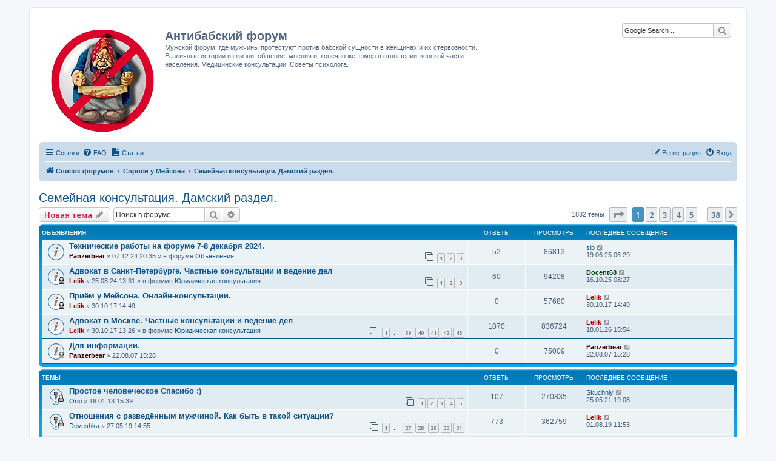

--- FILE ---
content_type: text/html; charset=UTF-8
request_url: https://antiwomen.ru/viewforum.php?f=36&sid=da7b87c08aad043609d9c9b73d864808
body_size: 17660
content:
<!DOCTYPE html>
<html dir="ltr" lang="ru">
<head>
<meta charset="utf-8" />
<meta http-equiv="X-UA-Compatible" content="IE=edge">
<meta name="viewport" content="width=device-width, initial-scale=1" />

<title>Семейная консультация. Дамский раздел. - Антибабский форум</title>

	<link rel="alternate" type="application/atom+xml" title="Канал - Антибабский форум" href="/app.php/feed?sid=ab4e317728c69512b344b58ca04552c0">			<link rel="alternate" type="application/atom+xml" title="Канал - Новые темы" href="/app.php/feed/topics?sid=ab4e317728c69512b344b58ca04552c0">	<link rel="alternate" type="application/atom+xml" title="Канал - Активные темы" href="/app.php/feed/topics_active?sid=ab4e317728c69512b344b58ca04552c0">	<link rel="alternate" type="application/atom+xml" title="Канал - Форум - Семейная консультация. Дамский раздел." href="/app.php/feed/forum/36?sid=ab4e317728c69512b344b58ca04552c0">		
	<link rel="canonical" href="https://antiwomen.ru/viewforum.php?f=36">

<!--
	phpBB style name: prosilver
	Based on style:   prosilver (this is the default phpBB3 style)
	Original author:  Tom Beddard ( http://www.subBlue.com/ )
	Modified by:
-->

<script>
	WebFontConfig = {
		google: {
			families: ['Open+Sans:600:cyrillic-ext,latin,greek-ext,greek,vietnamese,latin-ext,cyrillic']
		}
	};

	(function(d) {
		var wf = d.createElement('script'), s = d.scripts[0];
		wf.src = 'https://ajax.googleapis.com/ajax/libs/webfont/1.5.18/webfont.js';
		wf.async = true;
		s.parentNode.insertBefore(wf, s);
	})(document);
</script>
<link href="https://maxcdn.bootstrapcdn.com/font-awesome/4.7.0/css/font-awesome.min.css" rel="stylesheet">
<link href="./styles/abf/theme/stylesheet.css?assets_version=781" rel="stylesheet">
<link href="./styles/abf/theme/ru/stylesheet.css?assets_version=781" rel="stylesheet">




<!--[if lte IE 9]>
	<link href="./styles/abf/theme/tweaks.css?assets_version=781" rel="stylesheet">
<![endif]-->

<meta name="google-site-verification" content="" />
   <script type="text/javascript">
// <![CDATA[
	function switchProfiles() {
		var pss_cont = $('#page-body');
		var pss_btn = $('#profile-switcher');
		var pss_url = pss_btn.attr('href');
		var pss_left = pss_cont.hasClass('leftsided');

		phpbb.addAjaxCallback('pss', function(res) {
			if (res.success) {
				if(pss_left) {
					pss_cont.removeClass('leftsided');
					pss_btn.parent('li').attr('class', 'small-icon icon-pss-left');
					pss_btn.html('Минипрофили слева');
					pss_url = pss_url.substring(0, pss_url.length - 1) + '1';
				} else {
					pss_cont.addClass('leftsided');
					pss_btn.parent('li').attr('class', 'small-icon icon-pss-right');
					pss_btn.html('Минипрофили справа');
					pss_url = pss_url.substring(0, pss_url.length - 1) + '0';
				}
				pss_btn.attr('href', pss_url);
			}
		});
	}
// ]]>
</script>


<link href="./ext/hifikabin/googlesearch/styles/abf/theme/googlesearch.css?assets_version=781" rel="stylesheet" media="screen" />
<link href="./ext/phpbb/ads/styles/all/theme/phpbbads.css?assets_version=781" rel="stylesheet" media="screen" />
<link href="./ext/phpbb/collapsiblecategories/styles/all/theme/collapsiblecategories.css?assets_version=781" rel="stylesheet" media="screen" />
<link href="./ext/phpbb/pages/styles/abf/theme/pages_common.css?assets_version=781" rel="stylesheet" media="screen" />
<link href="./ext/tatiana5/profileSideSwitcher/styles/abf/theme/profile_side_switcher.css?assets_version=781" rel="stylesheet" media="screen" />
<link href="./ext/tatiana5/profileSideSwitcher/styles/abf/theme/ru/profile_side_switcher.css?assets_version=781" rel="stylesheet" media="screen" />
<link href="./ext/vse/abbc3/styles/all/theme/abbc3_common.min.css?assets_version=781" rel="stylesheet" media="screen" />


<script>
	(function(i,s,o,g,r,a,m){i['GoogleAnalyticsObject']=r;i[r]=i[r]||function(){
	(i[r].q=i[r].q||[]).push(arguments)},i[r].l=1*new Date();a=s.createElement(o),
	m=s.getElementsByTagName(o)[0];a.async=1;a.src=g;m.parentNode.insertBefore(a,m)
	})(window,document,'script','//www.google-analytics.com/analytics.js','ga');

	ga('create', 'UA-89420754-1', 'auto');
		ga('send', 'pageview');
</script>

</head>
<body id="phpbb" class="nojs notouch section-viewforum ltr ">


<div id="wrap" class="wrap">
	<a id="top" class="top-anchor" accesskey="t"></a>
	<div id="page-header">
		<div class="headerbar" role="banner">
					<div class="inner">

			<div id="site-description" class="site-description">
				<a id="logo" class="logo" href="./index.php?sid=ab4e317728c69512b344b58ca04552c0" title="Список форумов"><span class="site_logo"></span></a>
				<h1>Антибабский форум</h1>
				<p>Мужской форум,  где мужчины протестуют против бабской сущности в женщинах и их стервозности. Различные истории из жизни, общение, мнения и, конечно же, юмор в отношении женской части населения. Медицинские консультации. Сoветы психолога.</p>
				<p class="skiplink"><a href="#start_here">Пропустить</a></p>
			</div>

									<!--div id="search-box" class="search-box search-header" role="search">
				<form action="./search.php?sid=ab4e317728c69512b344b58ca04552c0" method="get" id="search">
				<fieldset>
					<input name="keywords" id="keywords" type="search" maxlength="128" title="Ключевые слова" class="inputbox search tiny" size="20" value="" placeholder="Поиск…" />
					<button class="button button-search" type="submit" title="Поиск">
						<i class="icon fa-search fa-fw" aria-hidden="true"></i><span class="sr-only">Поиск</span>
					</button>
					<a href="./search.php?sid=ab4e317728c69512b344b58ca04552c0" class="button button-search-end" title="Расширенный поиск">
						<i class="icon fa-cog fa-fw" aria-hidden="true"></i><span class="sr-only">Расширенный поиск</span>
					</a>
					<input type="hidden" name="sid" value="ab4e317728c69512b344b58ca04552c0" />

				</fieldset>
				</form>
			</div-->
						<!--[if !IE]><!-->
      <div id="g3-search-box" class="search-box rightside responsive-hide">
          <form action="/app.php/googlesearch?sid=ab4e317728c69512b344b58ca04552c0">
            <fieldset>
               <input name="cx" type="hidden" value="009459036025376931987:bfls6g_stoi">
               <input action="text" name="q" type="search" maxlength="255" class="inputbox search tiny" size="20" value="" placeholder="Google Search ...">
               <button class="button button-search-google" type="submit" name="sitesearch" title="Google Search" />
               <i class="icon fa-search fa-fw" aria-hidden="true"></i><span class="sr-only">Google Search</span>
            </fieldset>
         </form>
      </div>
   <br /><br /><br />
<!--<![endif]-->

			</div>
					</div>
				<div class="navbar" role="navigation">
	<div class="inner">

	<ul id="nav-main" class="nav-main linklist" role="menubar">

		<li id="quick-links" class="quick-links dropdown-container responsive-menu" data-skip-responsive="true">
			<a href="#" class="dropdown-trigger">
				<i class="icon fa-bars fa-fw" aria-hidden="true"></i><span>Ссылки</span>
			</a>
			<div class="dropdown">
				<div class="pointer"><div class="pointer-inner"></div></div>
				<ul class="dropdown-contents" role="menu">
					
											<li class="separator"></li>
																									<li>
								<a href="./search.php?search_id=unanswered&amp;sid=ab4e317728c69512b344b58ca04552c0" role="menuitem">
									<i class="icon fa-file-o fa-fw icon-gray" aria-hidden="true"></i><span>Темы без ответов</span>
								</a>
							</li>
							<li>
								<a href="./search.php?search_id=active_topics&amp;sid=ab4e317728c69512b344b58ca04552c0" role="menuitem">
									<i class="icon fa-file-o fa-fw icon-blue" aria-hidden="true"></i><span>Активные темы</span>
								</a>
							</li>
							<li class="separator"></li>
							<li>
								<a href="./search.php?sid=ab4e317728c69512b344b58ca04552c0" role="menuitem">
									<i class="icon fa-search fa-fw" aria-hidden="true"></i><span>Поиск</span>
								</a>
							</li>
					
										<li class="separator"></li>

									</ul>
			</div>
		</li>

				<li data-skip-responsive="true">
			<a href="/app.php/help/faq?sid=ab4e317728c69512b344b58ca04552c0" rel="help" title="Часто задаваемые вопросы" role="menuitem">
				<i class="icon fa-question-circle fa-fw" aria-hidden="true"></i><span>FAQ</span>
			</a>
		</li>
					<li >
			<a href="/app.php/articles?sid=ab4e317728c69512b344b58ca04552c0" title="Статьи" role="menuitem">
				<i class="icon fa-file-text fa-fw" aria-hidden="true"></i><span>Статьи</span>
			</a>
		</li>
					
			<li class="rightside"  data-skip-responsive="true">
			<a href="./ucp.php?mode=login&amp;sid=ab4e317728c69512b344b58ca04552c0" title="Вход" accesskey="x" role="menuitem">
				<i class="icon fa-power-off fa-fw" aria-hidden="true"></i><span>Вход</span>
			</a>
		</li>
					<li class="rightside" data-skip-responsive="true">
				<a href="./ucp.php?mode=register&amp;sid=ab4e317728c69512b344b58ca04552c0" role="menuitem">
					<i class="icon fa-pencil-square-o  fa-fw" aria-hidden="true"></i><span>Регистрация</span>
				</a>
			</li>
						</ul>

	<ul id="nav-breadcrumbs" class="nav-breadcrumbs linklist navlinks" role="menubar">
						<li class="breadcrumbs">
										<span class="crumb"  itemtype="http://data-vocabulary.org/Breadcrumb" itemscope=""><a href="./index.php?sid=ab4e317728c69512b344b58ca04552c0" itemprop="url" accesskey="h" data-navbar-reference="index"><i class="icon fa-home fa-fw"></i><span itemprop="title">Список форумов</span></a></span>

											<span class="crumb"  itemtype="http://data-vocabulary.org/Breadcrumb" itemscope="" data-forum-id="49"><a href="./viewforum.php?f=49&amp;sid=ab4e317728c69512b344b58ca04552c0" itemprop="url"><span itemprop="title">Спроси у Мейсона</span></a></span>
															<span class="crumb"  itemtype="http://data-vocabulary.org/Breadcrumb" itemscope="" data-forum-id="36"><a href="./viewforum.php?f=36&amp;sid=ab4e317728c69512b344b58ca04552c0" itemprop="url"><span itemprop="title">Семейная консультация. Дамский раздел.</span></a></span>
												</li>
		
					<li class="rightside responsive-search">
				<a href="./search.php?sid=ab4e317728c69512b344b58ca04552c0" title="Параметры расширенного поиска" role="menuitem">
					<i class="icon fa-search fa-fw" aria-hidden="true"></i><span class="sr-only">Поиск</span>
				</a>
			</li>
			</ul>

	</div>
</div>
	</div>

	
	<a id="start_here" class="anchor"></a>
	<div id="page-body" class="page-body" role="main">
		
		<h2 class="forum-title"><a href="./viewforum.php?f=36&amp;sid=ab4e317728c69512b344b58ca04552c0">Семейная консультация. Дамский раздел.</a></h2>
<div>
	<!-- NOTE: remove the style="display: none" when you want to have the forum description on the forum body -->
	<div style="display: none !important;">Рубрика для женщин имеющих проблемы в семье. А также женский взгляд на проблемы.<br /></div>	</div>



	<div class="action-bar bar-top">

				
		<a href="./posting.php?mode=post&amp;f=36&amp;sid=ab4e317728c69512b344b58ca04552c0" class="button" title="Новая тема">
							<span>Новая тема</span> <i class="icon fa-pencil fa-fw" aria-hidden="true"></i>
					</a>
				
			<div class="search-box" role="search">
			<form method="get" id="forum-search" action="./search.php?sid=ab4e317728c69512b344b58ca04552c0">
			<fieldset>
				<input class="inputbox search tiny" type="search" name="keywords" id="search_keywords" size="20" placeholder="Поиск в форуме…" />
				<button class="button button-search" type="submit" title="Поиск">
					<i class="icon fa-search fa-fw" aria-hidden="true"></i><span class="sr-only">Поиск</span>
				</button>
				<a href="./search.php?sid=ab4e317728c69512b344b58ca04552c0" class="button button-search-end" title="Расширенный поиск">
					<i class="icon fa-cog fa-fw" aria-hidden="true"></i><span class="sr-only">Расширенный поиск</span>
				</a>
				<input type="hidden" name="fid[0]" value="36" />
<input type="hidden" name="sid" value="ab4e317728c69512b344b58ca04552c0" />

			</fieldset>
			</form>
		</div>
	
	<div class="pagination">
				1882 темы
					<ul>
	<li class="dropdown-container dropdown-button-control dropdown-page-jump page-jump">
		<a class="button button-icon-only dropdown-trigger" href="#" title="Щёлкните для перехода на страницу…" role="button"><i class="icon fa-level-down fa-rotate-270" aria-hidden="true"></i><span class="sr-only">Страница <strong>1</strong> из <strong>38</strong></span></a>
		<div class="dropdown">
			<div class="pointer"><div class="pointer-inner"></div></div>
			<ul class="dropdown-contents">
				<li>Перейти на страницу:</li>
				<li class="page-jump-form">
					<input type="number" name="page-number" min="1" max="999999" title="Введите номер страницы, на которую хотите перейти" class="inputbox tiny" data-per-page="50" data-base-url=".&#x2F;viewforum.php&#x3F;f&#x3D;36&amp;amp&#x3B;sid&#x3D;ab4e317728c69512b344b58ca04552c0" data-start-name="start" />
					<input class="button2" value="Перейти" type="button" />
				</li>
			</ul>
		</div>
	</li>
		<li class="active"><span>1</span></li>
				<li><a class="button" href="./viewforum.php?f=36&amp;sid=ab4e317728c69512b344b58ca04552c0&amp;start=50" role="button">2</a></li>
				<li><a class="button" href="./viewforum.php?f=36&amp;sid=ab4e317728c69512b344b58ca04552c0&amp;start=100" role="button">3</a></li>
				<li><a class="button" href="./viewforum.php?f=36&amp;sid=ab4e317728c69512b344b58ca04552c0&amp;start=150" role="button">4</a></li>
				<li><a class="button" href="./viewforum.php?f=36&amp;sid=ab4e317728c69512b344b58ca04552c0&amp;start=200" role="button">5</a></li>
			<li class="ellipsis" role="separator"><span>…</span></li>
				<li><a class="button" href="./viewforum.php?f=36&amp;sid=ab4e317728c69512b344b58ca04552c0&amp;start=1850" role="button">38</a></li>
				<li class="arrow next"><a class="button button-icon-only" href="./viewforum.php?f=36&amp;sid=ab4e317728c69512b344b58ca04552c0&amp;start=50" rel="next" role="button"><i class="icon fa-chevron-right fa-fw" aria-hidden="true"></i><span class="sr-only">След.</span></a></li>
	</ul>
			</div>

	</div>




	
			<div class="forumbg announcement">
		<div class="inner">
		<ul class="topiclist">
			<li class="header">
				<dl class="row-item">
					<dt><div class="list-inner">Объявления</div></dt>
					<dd class="posts">Ответы</dd>
					<dd class="views">Просмотры</dd>
					<dd class="lastpost"><span>Последнее сообщение</span></dd>
				</dl>
			</li>
		</ul>
		<ul class="topiclist topics">
	
				<li class="row bg1 global-announce">
						<dl class="row-item global_read">
				<dt title="Нет непрочитанных сообщений">
										<div class="list-inner">
																		<a href="./viewtopic.php?f=23&amp;t=81707&amp;sid=ab4e317728c69512b344b58ca04552c0" class="topictitle">Технические работы на форуме 7-8 декабря 2024.</a>
																								<br />
						
												<div class="responsive-show" style="display: none;">
							Последнее сообщение  <a href="./memberlist.php?mode=viewprofile&amp;u=35553&amp;sid=ab4e317728c69512b344b58ca04552c0" class="username">sip</a> &laquo; <a href="./viewtopic.php?f=23&amp;t=81707&amp;p=8081494&amp;sid=ab4e317728c69512b344b58ca04552c0#p8081494" title="Перейти к последнему сообщению">19.06.25 06:29</a>
							<br />Добавлено в форуме <a href="./viewforum.php?f=23&amp;sid=ab4e317728c69512b344b58ca04552c0">Объявления</a>						</div>
						<span class="responsive-show left-box" style="display: none;">Ответы: <strong>52</strong></span>						
						<div class="topic-poster responsive-hide">
																					 <a href="./memberlist.php?mode=viewprofile&amp;u=693&amp;sid=ab4e317728c69512b344b58ca04552c0" style="color: #400000;" class="username-coloured">Panzerbear</a> &raquo; 07.12.24 20:35
							 &raquo; в форуме <a href="./viewforum.php?f=23&amp;sid=ab4e317728c69512b344b58ca04552c0">Объявления</a>						</div>

												<div class="pagination">
							<span><i class="icon fa-clone fa-fw" aria-hidden="true"></i></span>
							<ul>
															<li><a class="button" href="./viewtopic.php?f=23&amp;t=81707&amp;sid=ab4e317728c69512b344b58ca04552c0">1</a></li>
																							<li><a class="button" href="./viewtopic.php?f=23&amp;t=81707&amp;sid=ab4e317728c69512b344b58ca04552c0&amp;start=25">2</a></li>
																							<li><a class="button" href="./viewtopic.php?f=23&amp;t=81707&amp;sid=ab4e317728c69512b344b58ca04552c0&amp;start=50">3</a></li>
																																													</ul>
						</div>
						
											</div>
				</dt>
				<dd class="posts">52 <dfn>Ответы</dfn></dd>
				<dd class="views">86813 <dfn>Просмотры</dfn></dd>
				<dd class="lastpost">
					<span><dfn>Последнее сообщение </dfn> <a href="./memberlist.php?mode=viewprofile&amp;u=35553&amp;sid=ab4e317728c69512b344b58ca04552c0" class="username">sip</a>
													<a href="./viewtopic.php?f=23&amp;t=81707&amp;p=8081494&amp;sid=ab4e317728c69512b344b58ca04552c0#p8081494" title="Перейти к последнему сообщению">
								<i class="icon fa-external-link-square fa-fw icon-lightgray icon-md" aria-hidden="true"></i><span class="sr-only"></span>
							</a>
												<br />19.06.25 06:29
					</span>
				</dd>
			</dl>
					</li>
		
	

	
	
				<li class="row bg2 global-announce">
						<dl class="row-item global_read_locked">
				<dt title="Эта тема закрыта, вы не можете редактировать и оставлять сообщения в ней.">
										<div class="list-inner">
																		<a href="./viewtopic.php?f=31&amp;t=81446&amp;sid=ab4e317728c69512b344b58ca04552c0" class="topictitle">Адвокат в Санкт-Петербурге. Частные консультации и ведение дел</a>
																								<br />
						
												<div class="responsive-show" style="display: none;">
							Последнее сообщение  <a href="./memberlist.php?mode=viewprofile&amp;u=67900&amp;sid=ab4e317728c69512b344b58ca04552c0" style="color: #004000;" class="username-coloured">Docent68</a> &laquo; <a href="./viewtopic.php?f=31&amp;t=81446&amp;p=8149314&amp;sid=ab4e317728c69512b344b58ca04552c0#p8149314" title="Перейти к последнему сообщению">16.10.25 08:27</a>
							<br />Добавлено в форуме <a href="./viewforum.php?f=31&amp;sid=ab4e317728c69512b344b58ca04552c0">Юридическая консультация</a>						</div>
						<span class="responsive-show left-box" style="display: none;">Ответы: <strong>60</strong></span>						
						<div class="topic-poster responsive-hide">
																					 <a href="./memberlist.php?mode=viewprofile&amp;u=2&amp;sid=ab4e317728c69512b344b58ca04552c0" style="color: #AA0000;" class="username-coloured">Lelik</a> &raquo; 25.08.24 13:31
							 &raquo; в форуме <a href="./viewforum.php?f=31&amp;sid=ab4e317728c69512b344b58ca04552c0">Юридическая консультация</a>						</div>

												<div class="pagination">
							<span><i class="icon fa-clone fa-fw" aria-hidden="true"></i></span>
							<ul>
															<li><a class="button" href="./viewtopic.php?f=31&amp;t=81446&amp;sid=ab4e317728c69512b344b58ca04552c0">1</a></li>
																							<li><a class="button" href="./viewtopic.php?f=31&amp;t=81446&amp;sid=ab4e317728c69512b344b58ca04552c0&amp;start=25">2</a></li>
																							<li><a class="button" href="./viewtopic.php?f=31&amp;t=81446&amp;sid=ab4e317728c69512b344b58ca04552c0&amp;start=50">3</a></li>
																																													</ul>
						</div>
						
											</div>
				</dt>
				<dd class="posts">60 <dfn>Ответы</dfn></dd>
				<dd class="views">94208 <dfn>Просмотры</dfn></dd>
				<dd class="lastpost">
					<span><dfn>Последнее сообщение </dfn> <a href="./memberlist.php?mode=viewprofile&amp;u=67900&amp;sid=ab4e317728c69512b344b58ca04552c0" style="color: #004000;" class="username-coloured">Docent68</a>
													<a href="./viewtopic.php?f=31&amp;t=81446&amp;p=8149314&amp;sid=ab4e317728c69512b344b58ca04552c0#p8149314" title="Перейти к последнему сообщению">
								<i class="icon fa-external-link-square fa-fw icon-lightgray icon-md" aria-hidden="true"></i><span class="sr-only"></span>
							</a>
												<br />16.10.25 08:27
					</span>
				</dd>
			</dl>
					</li>
		
	

	
	
				<li class="row bg1 announce">
						<dl class="row-item announce_read_locked">
				<dt title="Эта тема закрыта, вы не можете редактировать и оставлять сообщения в ней.">
										<div class="list-inner">
																		<a href="./viewtopic.php?f=36&amp;t=60819&amp;sid=ab4e317728c69512b344b58ca04552c0" class="topictitle">Приём у Мейсона. Онлайн-консультации.</a>
																								<br />
						
												<div class="responsive-show" style="display: none;">
							Последнее сообщение  <a href="./memberlist.php?mode=viewprofile&amp;u=2&amp;sid=ab4e317728c69512b344b58ca04552c0" style="color: #AA0000;" class="username-coloured">Lelik</a> &laquo; <a href="./viewtopic.php?f=36&amp;t=60819&amp;p=4382038&amp;sid=ab4e317728c69512b344b58ca04552c0#p4382038" title="Перейти к последнему сообщению">30.10.17 14:49</a>
													</div>
												
						<div class="topic-poster responsive-hide">
																					 <a href="./memberlist.php?mode=viewprofile&amp;u=2&amp;sid=ab4e317728c69512b344b58ca04552c0" style="color: #AA0000;" class="username-coloured">Lelik</a> &raquo; 30.10.17 14:49
													</div>

						
											</div>
				</dt>
				<dd class="posts">0 <dfn>Ответы</dfn></dd>
				<dd class="views">57680 <dfn>Просмотры</dfn></dd>
				<dd class="lastpost">
					<span><dfn>Последнее сообщение </dfn> <a href="./memberlist.php?mode=viewprofile&amp;u=2&amp;sid=ab4e317728c69512b344b58ca04552c0" style="color: #AA0000;" class="username-coloured">Lelik</a>
													<a href="./viewtopic.php?f=36&amp;t=60819&amp;p=4382038&amp;sid=ab4e317728c69512b344b58ca04552c0#p4382038" title="Перейти к последнему сообщению">
								<i class="icon fa-external-link-square fa-fw icon-lightgray icon-md" aria-hidden="true"></i><span class="sr-only"></span>
							</a>
												<br />30.10.17 14:49
					</span>
				</dd>
			</dl>
					</li>
		
	

	
	
				<li class="row bg2 global-announce">
						<dl class="row-item global_read">
				<dt title="Нет непрочитанных сообщений">
										<div class="list-inner">
																		<a href="./viewtopic.php?f=31&amp;t=60820&amp;sid=ab4e317728c69512b344b58ca04552c0" class="topictitle">Адвокат в Москве. Частные консультации и ведение дел</a>
																								<br />
						
												<div class="responsive-show" style="display: none;">
							Последнее сообщение  <a href="./memberlist.php?mode=viewprofile&amp;u=2&amp;sid=ab4e317728c69512b344b58ca04552c0" style="color: #AA0000;" class="username-coloured">Lelik</a> &laquo; <a href="./viewtopic.php?f=31&amp;t=60820&amp;p=8195113&amp;sid=ab4e317728c69512b344b58ca04552c0#p8195113" title="Перейти к последнему сообщению">18.01.26 15:54</a>
							<br />Добавлено в форуме <a href="./viewforum.php?f=31&amp;sid=ab4e317728c69512b344b58ca04552c0">Юридическая консультация</a>						</div>
						<span class="responsive-show left-box" style="display: none;">Ответы: <strong>1070</strong></span>						
						<div class="topic-poster responsive-hide">
																					 <a href="./memberlist.php?mode=viewprofile&amp;u=2&amp;sid=ab4e317728c69512b344b58ca04552c0" style="color: #AA0000;" class="username-coloured">Lelik</a> &raquo; 30.10.17 13:26
							 &raquo; в форуме <a href="./viewforum.php?f=31&amp;sid=ab4e317728c69512b344b58ca04552c0">Юридическая консультация</a>						</div>

												<div class="pagination">
							<span><i class="icon fa-clone fa-fw" aria-hidden="true"></i></span>
							<ul>
															<li><a class="button" href="./viewtopic.php?f=31&amp;t=60820&amp;sid=ab4e317728c69512b344b58ca04552c0">1</a></li>
																							<li class="ellipsis"><span>…</span></li>
																							<li><a class="button" href="./viewtopic.php?f=31&amp;t=60820&amp;sid=ab4e317728c69512b344b58ca04552c0&amp;start=950">39</a></li>
																							<li><a class="button" href="./viewtopic.php?f=31&amp;t=60820&amp;sid=ab4e317728c69512b344b58ca04552c0&amp;start=975">40</a></li>
																							<li><a class="button" href="./viewtopic.php?f=31&amp;t=60820&amp;sid=ab4e317728c69512b344b58ca04552c0&amp;start=1000">41</a></li>
																							<li><a class="button" href="./viewtopic.php?f=31&amp;t=60820&amp;sid=ab4e317728c69512b344b58ca04552c0&amp;start=1025">42</a></li>
																							<li><a class="button" href="./viewtopic.php?f=31&amp;t=60820&amp;sid=ab4e317728c69512b344b58ca04552c0&amp;start=1050">43</a></li>
																																													</ul>
						</div>
						
											</div>
				</dt>
				<dd class="posts">1070 <dfn>Ответы</dfn></dd>
				<dd class="views">836724 <dfn>Просмотры</dfn></dd>
				<dd class="lastpost">
					<span><dfn>Последнее сообщение </dfn> <a href="./memberlist.php?mode=viewprofile&amp;u=2&amp;sid=ab4e317728c69512b344b58ca04552c0" style="color: #AA0000;" class="username-coloured">Lelik</a>
													<a href="./viewtopic.php?f=31&amp;t=60820&amp;p=8195113&amp;sid=ab4e317728c69512b344b58ca04552c0#p8195113" title="Перейти к последнему сообщению">
								<i class="icon fa-external-link-square fa-fw icon-lightgray icon-md" aria-hidden="true"></i><span class="sr-only"></span>
							</a>
												<br />18.01.26 15:54
					</span>
				</dd>
			</dl>
					</li>
		
	

	
	
				<li class="row bg1 announce">
						<dl class="row-item announce_read_locked">
				<dt title="Эта тема закрыта, вы не можете редактировать и оставлять сообщения в ней.">
										<div class="list-inner">
																		<a href="./viewtopic.php?f=36&amp;t=5875&amp;sid=ab4e317728c69512b344b58ca04552c0" class="topictitle">Для информации.</a>
																								<br />
						
												<div class="responsive-show" style="display: none;">
							Последнее сообщение  <a href="./memberlist.php?mode=viewprofile&amp;u=693&amp;sid=ab4e317728c69512b344b58ca04552c0" style="color: #400000;" class="username-coloured">Panzerbear</a> &laquo; <a href="./viewtopic.php?f=36&amp;t=5875&amp;p=259699&amp;sid=ab4e317728c69512b344b58ca04552c0#p259699" title="Перейти к последнему сообщению">22.08.07 15:28</a>
													</div>
												
						<div class="topic-poster responsive-hide">
																					 <a href="./memberlist.php?mode=viewprofile&amp;u=693&amp;sid=ab4e317728c69512b344b58ca04552c0" style="color: #400000;" class="username-coloured">Panzerbear</a> &raquo; 22.08.07 15:28
													</div>

						
											</div>
				</dt>
				<dd class="posts">0 <dfn>Ответы</dfn></dd>
				<dd class="views">75009 <dfn>Просмотры</dfn></dd>
				<dd class="lastpost">
					<span><dfn>Последнее сообщение </dfn> <a href="./memberlist.php?mode=viewprofile&amp;u=693&amp;sid=ab4e317728c69512b344b58ca04552c0" style="color: #400000;" class="username-coloured">Panzerbear</a>
													<a href="./viewtopic.php?f=36&amp;t=5875&amp;p=259699&amp;sid=ab4e317728c69512b344b58ca04552c0#p259699" title="Перейти к последнему сообщению">
								<i class="icon fa-external-link-square fa-fw icon-lightgray icon-md" aria-hidden="true"></i><span class="sr-only"></span>
							</a>
												<br />22.08.07 15:28
					</span>
				</dd>
			</dl>
					</li>
		
	

			</ul>
		</div>
	</div>
	
			<div class="forumbg">
		<div class="inner">
		<ul class="topiclist">
			<li class="header">
				<dl class="row-item">
					<dt><div class="list-inner">Темы</div></dt>
					<dd class="posts">Ответы</dd>
					<dd class="views">Просмотры</dd>
					<dd class="lastpost"><span>Последнее сообщение</span></dd>
				</dl>
			</li>
		</ul>
		<ul class="topiclist topics">
	
				<li class="row bg2 sticky">
						<dl class="row-item sticky_read_locked">
				<dt title="Эта тема закрыта, вы не можете редактировать и оставлять сообщения в ней.">
										<div class="list-inner">
																		<a href="./viewtopic.php?f=36&amp;t=37892&amp;sid=ab4e317728c69512b344b58ca04552c0" class="topictitle">Простое человеческое Спасибо :)</a>
																								<br />
						
												<div class="responsive-show" style="display: none;">
							Последнее сообщение  <a href="./memberlist.php?mode=viewprofile&amp;u=66476&amp;sid=ab4e317728c69512b344b58ca04552c0" class="username">Skuchniy</a> &laquo; <a href="./viewtopic.php?f=36&amp;t=37892&amp;p=6364760&amp;sid=ab4e317728c69512b344b58ca04552c0#p6364760" title="Перейти к последнему сообщению">25.05.21 19:08</a>
													</div>
						<span class="responsive-show left-box" style="display: none;">Ответы: <strong>107</strong></span>						
						<div class="topic-poster responsive-hide">
																					 <a href="./memberlist.php?mode=viewprofile&amp;u=31762&amp;sid=ab4e317728c69512b344b58ca04552c0" class="username">Orsi</a> &raquo; 16.01.13 15:39
													</div>

												<div class="pagination">
							<span><i class="icon fa-clone fa-fw" aria-hidden="true"></i></span>
							<ul>
															<li><a class="button" href="./viewtopic.php?f=36&amp;t=37892&amp;sid=ab4e317728c69512b344b58ca04552c0">1</a></li>
																							<li><a class="button" href="./viewtopic.php?f=36&amp;t=37892&amp;sid=ab4e317728c69512b344b58ca04552c0&amp;start=25">2</a></li>
																							<li><a class="button" href="./viewtopic.php?f=36&amp;t=37892&amp;sid=ab4e317728c69512b344b58ca04552c0&amp;start=50">3</a></li>
																							<li><a class="button" href="./viewtopic.php?f=36&amp;t=37892&amp;sid=ab4e317728c69512b344b58ca04552c0&amp;start=75">4</a></li>
																							<li><a class="button" href="./viewtopic.php?f=36&amp;t=37892&amp;sid=ab4e317728c69512b344b58ca04552c0&amp;start=100">5</a></li>
																																													</ul>
						</div>
						
											</div>
				</dt>
				<dd class="posts">107 <dfn>Ответы</dfn></dd>
				<dd class="views">270835 <dfn>Просмотры</dfn></dd>
				<dd class="lastpost">
					<span><dfn>Последнее сообщение </dfn> <a href="./memberlist.php?mode=viewprofile&amp;u=66476&amp;sid=ab4e317728c69512b344b58ca04552c0" class="username">Skuchniy</a>
													<a href="./viewtopic.php?f=36&amp;t=37892&amp;p=6364760&amp;sid=ab4e317728c69512b344b58ca04552c0#p6364760" title="Перейти к последнему сообщению">
								<i class="icon fa-external-link-square fa-fw icon-lightgray icon-md" aria-hidden="true"></i><span class="sr-only"></span>
							</a>
												<br />25.05.21 19:08
					</span>
				</dd>
			</dl>
					</li>
		
	

	
	
				<li class="row bg1 sticky">
						<dl class="row-item sticky_read_locked">
				<dt title="Эта тема закрыта, вы не можете редактировать и оставлять сообщения в ней.">
										<div class="list-inner">
																		<a href="./viewtopic.php?f=36&amp;t=69536&amp;sid=ab4e317728c69512b344b58ca04552c0" class="topictitle">Отношения с разведённым мужчиной. Как быть в такой ситуации?</a>
																								<br />
						
												<div class="responsive-show" style="display: none;">
							Последнее сообщение  <a href="./memberlist.php?mode=viewprofile&amp;u=2&amp;sid=ab4e317728c69512b344b58ca04552c0" style="color: #AA0000;" class="username-coloured">Lelik</a> &laquo; <a href="./viewtopic.php?f=36&amp;t=69536&amp;p=5295838&amp;sid=ab4e317728c69512b344b58ca04552c0#p5295838" title="Перейти к последнему сообщению">01.08.19 11:53</a>
													</div>
						<span class="responsive-show left-box" style="display: none;">Ответы: <strong>773</strong></span>						
						<div class="topic-poster responsive-hide">
																					 <a href="./memberlist.php?mode=viewprofile&amp;u=55249&amp;sid=ab4e317728c69512b344b58ca04552c0" class="username">Devushka</a> &raquo; 27.05.19 14:55
													</div>

												<div class="pagination">
							<span><i class="icon fa-clone fa-fw" aria-hidden="true"></i></span>
							<ul>
															<li><a class="button" href="./viewtopic.php?f=36&amp;t=69536&amp;sid=ab4e317728c69512b344b58ca04552c0">1</a></li>
																							<li class="ellipsis"><span>…</span></li>
																							<li><a class="button" href="./viewtopic.php?f=36&amp;t=69536&amp;sid=ab4e317728c69512b344b58ca04552c0&amp;start=650">27</a></li>
																							<li><a class="button" href="./viewtopic.php?f=36&amp;t=69536&amp;sid=ab4e317728c69512b344b58ca04552c0&amp;start=675">28</a></li>
																							<li><a class="button" href="./viewtopic.php?f=36&amp;t=69536&amp;sid=ab4e317728c69512b344b58ca04552c0&amp;start=700">29</a></li>
																							<li><a class="button" href="./viewtopic.php?f=36&amp;t=69536&amp;sid=ab4e317728c69512b344b58ca04552c0&amp;start=725">30</a></li>
																							<li><a class="button" href="./viewtopic.php?f=36&amp;t=69536&amp;sid=ab4e317728c69512b344b58ca04552c0&amp;start=750">31</a></li>
																																													</ul>
						</div>
						
											</div>
				</dt>
				<dd class="posts">773 <dfn>Ответы</dfn></dd>
				<dd class="views">362759 <dfn>Просмотры</dfn></dd>
				<dd class="lastpost">
					<span><dfn>Последнее сообщение </dfn> <a href="./memberlist.php?mode=viewprofile&amp;u=2&amp;sid=ab4e317728c69512b344b58ca04552c0" style="color: #AA0000;" class="username-coloured">Lelik</a>
													<a href="./viewtopic.php?f=36&amp;t=69536&amp;p=5295838&amp;sid=ab4e317728c69512b344b58ca04552c0#p5295838" title="Перейти к последнему сообщению">
								<i class="icon fa-external-link-square fa-fw icon-lightgray icon-md" aria-hidden="true"></i><span class="sr-only"></span>
							</a>
												<br />01.08.19 11:53
					</span>
				</dd>
			</dl>
					</li>
		
	

	
	
				<li class="row bg2 sticky">
						<dl class="row-item sticky_read_locked">
				<dt title="Эта тема закрыта, вы не можете редактировать и оставлять сообщения в ней.">
										<div class="list-inner">
																		<a href="./viewtopic.php?f=36&amp;t=36476&amp;sid=ab4e317728c69512b344b58ca04552c0" class="topictitle">Ушел (налево или насовсем) муж? Тогда читать обязательно!</a>
																								<br />
						
												<div class="responsive-show" style="display: none;">
							Последнее сообщение  <a href="./memberlist.php?mode=viewprofile&amp;u=233&amp;sid=ab4e317728c69512b344b58ca04552c0" class="username">BoMG</a> &laquo; <a href="./viewtopic.php?f=36&amp;t=36476&amp;p=2366157&amp;sid=ab4e317728c69512b344b58ca04552c0#p2366157" title="Перейти к последнему сообщению">12.10.12 11:12</a>
													</div>
												
						<div class="topic-poster responsive-hide">
																					 <a href="./memberlist.php?mode=viewprofile&amp;u=233&amp;sid=ab4e317728c69512b344b58ca04552c0" class="username">BoMG</a> &raquo; 12.10.12 11:12
													</div>

						
											</div>
				</dt>
				<dd class="posts">0 <dfn>Ответы</dfn></dd>
				<dd class="views">114586 <dfn>Просмотры</dfn></dd>
				<dd class="lastpost">
					<span><dfn>Последнее сообщение </dfn> <a href="./memberlist.php?mode=viewprofile&amp;u=233&amp;sid=ab4e317728c69512b344b58ca04552c0" class="username">BoMG</a>
													<a href="./viewtopic.php?f=36&amp;t=36476&amp;p=2366157&amp;sid=ab4e317728c69512b344b58ca04552c0#p2366157" title="Перейти к последнему сообщению">
								<i class="icon fa-external-link-square fa-fw icon-lightgray icon-md" aria-hidden="true"></i><span class="sr-only"></span>
							</a>
												<br />12.10.12 11:12
					</span>
				</dd>
			</dl>
					</li>
		
	

	
	
				<li class="row bg1 sticky">
						<dl class="row-item sticky_read_locked">
				<dt title="Эта тема закрыта, вы не можете редактировать и оставлять сообщения в ней.">
										<div class="list-inner">
																		<a href="./viewtopic.php?f=36&amp;t=5298&amp;sid=ab4e317728c69512b344b58ca04552c0" class="topictitle">Муж ушел в 39 лет к любовнице на 10 лет моложе его.</a>
																								<br />
						
												<div class="responsive-show" style="display: none;">
							Последнее сообщение  <a href="./memberlist.php?mode=viewprofile&amp;u=693&amp;sid=ab4e317728c69512b344b58ca04552c0" style="color: #400000;" class="username-coloured">Panzerbear</a> &laquo; <a href="./viewtopic.php?f=36&amp;t=5298&amp;p=265760&amp;sid=ab4e317728c69512b344b58ca04552c0#p265760" title="Перейти к последнему сообщению">30.08.07 11:10</a>
													</div>
						<span class="responsive-show left-box" style="display: none;">Ответы: <strong>323</strong></span>						
						<div class="topic-poster responsive-hide">
																					 <a href="./memberlist.php?mode=viewprofile&amp;u=4604&amp;sid=ab4e317728c69512b344b58ca04552c0" class="username">Tatyana</a> &raquo; 20.06.07 19:02
													</div>

												<div class="pagination">
							<span><i class="icon fa-clone fa-fw" aria-hidden="true"></i></span>
							<ul>
															<li><a class="button" href="./viewtopic.php?f=36&amp;t=5298&amp;sid=ab4e317728c69512b344b58ca04552c0">1</a></li>
																							<li class="ellipsis"><span>…</span></li>
																							<li><a class="button" href="./viewtopic.php?f=36&amp;t=5298&amp;sid=ab4e317728c69512b344b58ca04552c0&amp;start=200">9</a></li>
																							<li><a class="button" href="./viewtopic.php?f=36&amp;t=5298&amp;sid=ab4e317728c69512b344b58ca04552c0&amp;start=225">10</a></li>
																							<li><a class="button" href="./viewtopic.php?f=36&amp;t=5298&amp;sid=ab4e317728c69512b344b58ca04552c0&amp;start=250">11</a></li>
																							<li><a class="button" href="./viewtopic.php?f=36&amp;t=5298&amp;sid=ab4e317728c69512b344b58ca04552c0&amp;start=275">12</a></li>
																							<li><a class="button" href="./viewtopic.php?f=36&amp;t=5298&amp;sid=ab4e317728c69512b344b58ca04552c0&amp;start=300">13</a></li>
																																													</ul>
						</div>
						
											</div>
				</dt>
				<dd class="posts">323 <dfn>Ответы</dfn></dd>
				<dd class="views">469856 <dfn>Просмотры</dfn></dd>
				<dd class="lastpost">
					<span><dfn>Последнее сообщение </dfn> <a href="./memberlist.php?mode=viewprofile&amp;u=693&amp;sid=ab4e317728c69512b344b58ca04552c0" style="color: #400000;" class="username-coloured">Panzerbear</a>
													<a href="./viewtopic.php?f=36&amp;t=5298&amp;p=265760&amp;sid=ab4e317728c69512b344b58ca04552c0#p265760" title="Перейти к последнему сообщению">
								<i class="icon fa-external-link-square fa-fw icon-lightgray icon-md" aria-hidden="true"></i><span class="sr-only"></span>
							</a>
												<br />30.08.07 11:10
					</span>
				</dd>
			</dl>
					</li>
		
	

	
	
				<li class="row bg2">
						<dl class="row-item topic_read_hot">
				<dt title="Нет непрочитанных сообщений">
										<div class="list-inner">
																		<a href="./viewtopic.php?f=36&amp;t=82685&amp;sid=ab4e317728c69512b344b58ca04552c0" class="topictitle">Страшный сон</a>
																								<br />
						
												<div class="responsive-show" style="display: none;">
							Последнее сообщение  <a href="./memberlist.php?mode=viewprofile&amp;u=67367&amp;sid=ab4e317728c69512b344b58ca04552c0" class="username">ВолосыНазад69</a> &laquo; <a href="./viewtopic.php?f=36&amp;t=82685&amp;p=8197783&amp;sid=ab4e317728c69512b344b58ca04552c0#p8197783" title="Перейти к последнему сообщению">24.01.26 02:31</a>
													</div>
						<span class="responsive-show left-box" style="display: none;">Ответы: <strong>265</strong></span>						
						<div class="topic-poster responsive-hide">
																					 <a href="./memberlist.php?mode=viewprofile&amp;u=67761&amp;sid=ab4e317728c69512b344b58ca04552c0" style="color: #004000;" class="username-coloured">Марион</a> &raquo; 16.01.26 22:59
													</div>

												<div class="pagination">
							<span><i class="icon fa-clone fa-fw" aria-hidden="true"></i></span>
							<ul>
															<li><a class="button" href="./viewtopic.php?f=36&amp;t=82685&amp;sid=ab4e317728c69512b344b58ca04552c0">1</a></li>
																							<li class="ellipsis"><span>…</span></li>
																							<li><a class="button" href="./viewtopic.php?f=36&amp;t=82685&amp;sid=ab4e317728c69512b344b58ca04552c0&amp;start=150">7</a></li>
																							<li><a class="button" href="./viewtopic.php?f=36&amp;t=82685&amp;sid=ab4e317728c69512b344b58ca04552c0&amp;start=175">8</a></li>
																							<li><a class="button" href="./viewtopic.php?f=36&amp;t=82685&amp;sid=ab4e317728c69512b344b58ca04552c0&amp;start=200">9</a></li>
																							<li><a class="button" href="./viewtopic.php?f=36&amp;t=82685&amp;sid=ab4e317728c69512b344b58ca04552c0&amp;start=225">10</a></li>
																							<li><a class="button" href="./viewtopic.php?f=36&amp;t=82685&amp;sid=ab4e317728c69512b344b58ca04552c0&amp;start=250">11</a></li>
																																													</ul>
						</div>
						
											</div>
				</dt>
				<dd class="posts">265 <dfn>Ответы</dfn></dd>
				<dd class="views">2812 <dfn>Просмотры</dfn></dd>
				<dd class="lastpost">
					<span><dfn>Последнее сообщение </dfn> <a href="./memberlist.php?mode=viewprofile&amp;u=67367&amp;sid=ab4e317728c69512b344b58ca04552c0" class="username">ВолосыНазад69</a>
													<a href="./viewtopic.php?f=36&amp;t=82685&amp;p=8197783&amp;sid=ab4e317728c69512b344b58ca04552c0#p8197783" title="Перейти к последнему сообщению">
								<i class="icon fa-external-link-square fa-fw icon-lightgray icon-md" aria-hidden="true"></i><span class="sr-only"></span>
							</a>
												<br />24.01.26 02:31
					</span>
				</dd>
			</dl>
					</li>
		
	

	
	
				<li class="row bg1">
						<dl class="row-item topic_read_hot">
				<dt title="Нет непрочитанных сообщений">
										<div class="list-inner">
																		<a href="./viewtopic.php?f=36&amp;t=82575&amp;sid=ab4e317728c69512b344b58ca04552c0" class="topictitle">Очень нужно мужское мнение</a>
																								<br />
						
												<div class="responsive-show" style="display: none;">
							Последнее сообщение  <a href="./memberlist.php?mode=viewprofile&amp;u=12017&amp;sid=ab4e317728c69512b344b58ca04552c0" class="username">Доцент</a> &laquo; <a href="./viewtopic.php?f=36&amp;t=82575&amp;p=8197700&amp;sid=ab4e317728c69512b344b58ca04552c0#p8197700" title="Перейти к последнему сообщению">23.01.26 23:06</a>
													</div>
						<span class="responsive-show left-box" style="display: none;">Ответы: <strong>637</strong></span>						
						<div class="topic-poster responsive-hide">
																					 <a href="./memberlist.php?mode=viewprofile&amp;u=77068&amp;sid=ab4e317728c69512b344b58ca04552c0" class="username">Оляна</a> &raquo; 29.11.25 12:18
													</div>

												<div class="pagination">
							<span><i class="icon fa-clone fa-fw" aria-hidden="true"></i></span>
							<ul>
															<li><a class="button" href="./viewtopic.php?f=36&amp;t=82575&amp;sid=ab4e317728c69512b344b58ca04552c0">1</a></li>
																							<li class="ellipsis"><span>…</span></li>
																							<li><a class="button" href="./viewtopic.php?f=36&amp;t=82575&amp;sid=ab4e317728c69512b344b58ca04552c0&amp;start=525">22</a></li>
																							<li><a class="button" href="./viewtopic.php?f=36&amp;t=82575&amp;sid=ab4e317728c69512b344b58ca04552c0&amp;start=550">23</a></li>
																							<li><a class="button" href="./viewtopic.php?f=36&amp;t=82575&amp;sid=ab4e317728c69512b344b58ca04552c0&amp;start=575">24</a></li>
																							<li><a class="button" href="./viewtopic.php?f=36&amp;t=82575&amp;sid=ab4e317728c69512b344b58ca04552c0&amp;start=600">25</a></li>
																							<li><a class="button" href="./viewtopic.php?f=36&amp;t=82575&amp;sid=ab4e317728c69512b344b58ca04552c0&amp;start=625">26</a></li>
																																													</ul>
						</div>
						
											</div>
				</dt>
				<dd class="posts">637 <dfn>Ответы</dfn></dd>
				<dd class="views">18742 <dfn>Просмотры</dfn></dd>
				<dd class="lastpost">
					<span><dfn>Последнее сообщение </dfn> <a href="./memberlist.php?mode=viewprofile&amp;u=12017&amp;sid=ab4e317728c69512b344b58ca04552c0" class="username">Доцент</a>
													<a href="./viewtopic.php?f=36&amp;t=82575&amp;p=8197700&amp;sid=ab4e317728c69512b344b58ca04552c0#p8197700" title="Перейти к последнему сообщению">
								<i class="icon fa-external-link-square fa-fw icon-lightgray icon-md" aria-hidden="true"></i><span class="sr-only"></span>
							</a>
												<br />23.01.26 23:06
					</span>
				</dd>
			</dl>
					</li>
		
	

	
	
				<li class="row bg2">
						<dl class="row-item topic_read_hot">
				<dt title="Нет непрочитанных сообщений">
										<div class="list-inner">
																		<a href="./viewtopic.php?f=36&amp;t=82286&amp;sid=ab4e317728c69512b344b58ca04552c0" class="topictitle">Помогите разобраться &#128591;</a>
																								<br />
						
												<div class="responsive-show" style="display: none;">
							Последнее сообщение  <a href="./memberlist.php?mode=viewprofile&amp;u=77068&amp;sid=ab4e317728c69512b344b58ca04552c0" class="username">Оляна</a> &laquo; <a href="./viewtopic.php?f=36&amp;t=82286&amp;p=8195511&amp;sid=ab4e317728c69512b344b58ca04552c0#p8195511" title="Перейти к последнему сообщению">19.01.26 15:25</a>
													</div>
						<span class="responsive-show left-box" style="display: none;">Ответы: <strong>290</strong></span>						
						<div class="topic-poster responsive-hide">
																					 <a href="./memberlist.php?mode=viewprofile&amp;u=75355&amp;sid=ab4e317728c69512b344b58ca04552c0" class="username">Mirvam</a> &raquo; 30.07.25 23:18
													</div>

												<div class="pagination">
							<span><i class="icon fa-clone fa-fw" aria-hidden="true"></i></span>
							<ul>
															<li><a class="button" href="./viewtopic.php?f=36&amp;t=82286&amp;sid=ab4e317728c69512b344b58ca04552c0">1</a></li>
																							<li class="ellipsis"><span>…</span></li>
																							<li><a class="button" href="./viewtopic.php?f=36&amp;t=82286&amp;sid=ab4e317728c69512b344b58ca04552c0&amp;start=175">8</a></li>
																							<li><a class="button" href="./viewtopic.php?f=36&amp;t=82286&amp;sid=ab4e317728c69512b344b58ca04552c0&amp;start=200">9</a></li>
																							<li><a class="button" href="./viewtopic.php?f=36&amp;t=82286&amp;sid=ab4e317728c69512b344b58ca04552c0&amp;start=225">10</a></li>
																							<li><a class="button" href="./viewtopic.php?f=36&amp;t=82286&amp;sid=ab4e317728c69512b344b58ca04552c0&amp;start=250">11</a></li>
																							<li><a class="button" href="./viewtopic.php?f=36&amp;t=82286&amp;sid=ab4e317728c69512b344b58ca04552c0&amp;start=275">12</a></li>
																																													</ul>
						</div>
						
											</div>
				</dt>
				<dd class="posts">290 <dfn>Ответы</dfn></dd>
				<dd class="views">25220 <dfn>Просмотры</dfn></dd>
				<dd class="lastpost">
					<span><dfn>Последнее сообщение </dfn> <a href="./memberlist.php?mode=viewprofile&amp;u=77068&amp;sid=ab4e317728c69512b344b58ca04552c0" class="username">Оляна</a>
													<a href="./viewtopic.php?f=36&amp;t=82286&amp;p=8195511&amp;sid=ab4e317728c69512b344b58ca04552c0#p8195511" title="Перейти к последнему сообщению">
								<i class="icon fa-external-link-square fa-fw icon-lightgray icon-md" aria-hidden="true"></i><span class="sr-only"></span>
							</a>
												<br />19.01.26 15:25
					</span>
				</dd>
			</dl>
					</li>
		
	

	
	
				<li class="row bg1">
						<dl class="row-item topic_read_locked">
				<dt title="Эта тема закрыта, вы не можете редактировать и оставлять сообщения в ней.">
										<div class="list-inner">
																		<a href="./viewtopic.php?f=36&amp;t=58877&amp;sid=ab4e317728c69512b344b58ca04552c0" class="topictitle">Здрасьте, приехали</a>
																								<br />
						
												<div class="responsive-show" style="display: none;">
							Последнее сообщение  <a href="./memberlist.php?mode=viewprofile&amp;u=30975&amp;sid=ab4e317728c69512b344b58ca04552c0" class="username">Manann</a> &laquo; <a href="./viewtopic.php?f=36&amp;t=58877&amp;p=8194696&amp;sid=ab4e317728c69512b344b58ca04552c0#p8194696" title="Перейти к последнему сообщению">17.01.26 02:24</a>
													</div>
						<span class="responsive-show left-box" style="display: none;">Ответы: <strong>2170</strong></span>						
						<div class="topic-poster responsive-hide">
																					 <a href="./memberlist.php?mode=viewprofile&amp;u=17589&amp;sid=ab4e317728c69512b344b58ca04552c0" class="username">lady Cat</a> &raquo; 01.04.17 02:18
													</div>

												<div class="pagination">
							<span><i class="icon fa-clone fa-fw" aria-hidden="true"></i></span>
							<ul>
															<li><a class="button" href="./viewtopic.php?f=36&amp;t=58877&amp;sid=ab4e317728c69512b344b58ca04552c0">1</a></li>
																							<li class="ellipsis"><span>…</span></li>
																							<li><a class="button" href="./viewtopic.php?f=36&amp;t=58877&amp;sid=ab4e317728c69512b344b58ca04552c0&amp;start=2050">83</a></li>
																							<li><a class="button" href="./viewtopic.php?f=36&amp;t=58877&amp;sid=ab4e317728c69512b344b58ca04552c0&amp;start=2075">84</a></li>
																							<li><a class="button" href="./viewtopic.php?f=36&amp;t=58877&amp;sid=ab4e317728c69512b344b58ca04552c0&amp;start=2100">85</a></li>
																							<li><a class="button" href="./viewtopic.php?f=36&amp;t=58877&amp;sid=ab4e317728c69512b344b58ca04552c0&amp;start=2125">86</a></li>
																							<li><a class="button" href="./viewtopic.php?f=36&amp;t=58877&amp;sid=ab4e317728c69512b344b58ca04552c0&amp;start=2150">87</a></li>
																																													</ul>
						</div>
						
											</div>
				</dt>
				<dd class="posts">2170 <dfn>Ответы</dfn></dd>
				<dd class="views">94829 <dfn>Просмотры</dfn></dd>
				<dd class="lastpost">
					<span><dfn>Последнее сообщение </dfn> <a href="./memberlist.php?mode=viewprofile&amp;u=30975&amp;sid=ab4e317728c69512b344b58ca04552c0" class="username">Manann</a>
													<a href="./viewtopic.php?f=36&amp;t=58877&amp;p=8194696&amp;sid=ab4e317728c69512b344b58ca04552c0#p8194696" title="Перейти к последнему сообщению">
								<i class="icon fa-external-link-square fa-fw icon-lightgray icon-md" aria-hidden="true"></i><span class="sr-only"></span>
							</a>
												<br />17.01.26 02:24
					</span>
				</dd>
			</dl>
					</li>
		
	

	
	
				<li class="row bg2">
						<dl class="row-item topic_read_hot">
				<dt title="Нет непрочитанных сообщений">
										<div class="list-inner">
																		<a href="./viewtopic.php?f=36&amp;t=82308&amp;sid=ab4e317728c69512b344b58ca04552c0" class="topictitle">Не устраиваю мужа во всем и даже больше</a>
																								<br />
						
												<div class="responsive-show" style="display: none;">
							Последнее сообщение  <a href="./memberlist.php?mode=viewprofile&amp;u=77047&amp;sid=ab4e317728c69512b344b58ca04552c0" class="username">Татьяна масква</a> &laquo; <a href="./viewtopic.php?f=36&amp;t=82308&amp;p=8194256&amp;sid=ab4e317728c69512b344b58ca04552c0#p8194256" title="Перейти к последнему сообщению">16.01.26 00:08</a>
													</div>
						<span class="responsive-show left-box" style="display: none;">Ответы: <strong>1880</strong></span>						
						<div class="topic-poster responsive-hide">
																					 <a href="./memberlist.php?mode=viewprofile&amp;u=76638&amp;sid=ab4e317728c69512b344b58ca04552c0" class="username">Плохаяжена</a> &raquo; 10.08.25 05:30
													</div>

												<div class="pagination">
							<span><i class="icon fa-clone fa-fw" aria-hidden="true"></i></span>
							<ul>
															<li><a class="button" href="./viewtopic.php?f=36&amp;t=82308&amp;sid=ab4e317728c69512b344b58ca04552c0">1</a></li>
																							<li class="ellipsis"><span>…</span></li>
																							<li><a class="button" href="./viewtopic.php?f=36&amp;t=82308&amp;sid=ab4e317728c69512b344b58ca04552c0&amp;start=1775">72</a></li>
																							<li><a class="button" href="./viewtopic.php?f=36&amp;t=82308&amp;sid=ab4e317728c69512b344b58ca04552c0&amp;start=1800">73</a></li>
																							<li><a class="button" href="./viewtopic.php?f=36&amp;t=82308&amp;sid=ab4e317728c69512b344b58ca04552c0&amp;start=1825">74</a></li>
																							<li><a class="button" href="./viewtopic.php?f=36&amp;t=82308&amp;sid=ab4e317728c69512b344b58ca04552c0&amp;start=1850">75</a></li>
																							<li><a class="button" href="./viewtopic.php?f=36&amp;t=82308&amp;sid=ab4e317728c69512b344b58ca04552c0&amp;start=1875">76</a></li>
																																													</ul>
						</div>
						
											</div>
				</dt>
				<dd class="posts">1880 <dfn>Ответы</dfn></dd>
				<dd class="views">46073 <dfn>Просмотры</dfn></dd>
				<dd class="lastpost">
					<span><dfn>Последнее сообщение </dfn> <a href="./memberlist.php?mode=viewprofile&amp;u=77047&amp;sid=ab4e317728c69512b344b58ca04552c0" class="username">Татьяна масква</a>
													<a href="./viewtopic.php?f=36&amp;t=82308&amp;p=8194256&amp;sid=ab4e317728c69512b344b58ca04552c0#p8194256" title="Перейти к последнему сообщению">
								<i class="icon fa-external-link-square fa-fw icon-lightgray icon-md" aria-hidden="true"></i><span class="sr-only"></span>
							</a>
												<br />16.01.26 00:08
					</span>
				</dd>
			</dl>
					</li>
		
	

	
	
				<li class="row bg1">
						<dl class="row-item topic_read_hot">
				<dt title="Нет непрочитанных сообщений">
										<div class="list-inner">
																		<a href="./viewtopic.php?f=36&amp;t=82631&amp;sid=ab4e317728c69512b344b58ca04552c0" class="topictitle">Он эмоционально закрылся ( это темы моей продолжение )</a>
																								<br />
						
												<div class="responsive-show" style="display: none;">
							Последнее сообщение  <a href="./memberlist.php?mode=viewprofile&amp;u=45450&amp;sid=ab4e317728c69512b344b58ca04552c0" class="username">Pisces</a> &laquo; <a href="./viewtopic.php?f=36&amp;t=82631&amp;p=8193601&amp;sid=ab4e317728c69512b344b58ca04552c0#p8193601" title="Перейти к последнему сообщению">15.01.26 04:23</a>
													</div>
						<span class="responsive-show left-box" style="display: none;">Ответы: <strong>90</strong></span>						
						<div class="topic-poster responsive-hide">
																					 <a href="./memberlist.php?mode=viewprofile&amp;u=74515&amp;sid=ab4e317728c69512b344b58ca04552c0" class="username">Igra</a> &raquo; 20.12.25 23:46
													</div>

												<div class="pagination">
							<span><i class="icon fa-clone fa-fw" aria-hidden="true"></i></span>
							<ul>
															<li><a class="button" href="./viewtopic.php?f=36&amp;t=82631&amp;sid=ab4e317728c69512b344b58ca04552c0">1</a></li>
																							<li><a class="button" href="./viewtopic.php?f=36&amp;t=82631&amp;sid=ab4e317728c69512b344b58ca04552c0&amp;start=25">2</a></li>
																							<li><a class="button" href="./viewtopic.php?f=36&amp;t=82631&amp;sid=ab4e317728c69512b344b58ca04552c0&amp;start=50">3</a></li>
																							<li><a class="button" href="./viewtopic.php?f=36&amp;t=82631&amp;sid=ab4e317728c69512b344b58ca04552c0&amp;start=75">4</a></li>
																																													</ul>
						</div>
						
											</div>
				</dt>
				<dd class="posts">90 <dfn>Ответы</dfn></dd>
				<dd class="views">2387 <dfn>Просмотры</dfn></dd>
				<dd class="lastpost">
					<span><dfn>Последнее сообщение </dfn> <a href="./memberlist.php?mode=viewprofile&amp;u=45450&amp;sid=ab4e317728c69512b344b58ca04552c0" class="username">Pisces</a>
													<a href="./viewtopic.php?f=36&amp;t=82631&amp;p=8193601&amp;sid=ab4e317728c69512b344b58ca04552c0#p8193601" title="Перейти к последнему сообщению">
								<i class="icon fa-external-link-square fa-fw icon-lightgray icon-md" aria-hidden="true"></i><span class="sr-only"></span>
							</a>
												<br />15.01.26 04:23
					</span>
				</dd>
			</dl>
					</li>
		
	

	
	
				<li class="row bg2">
						<dl class="row-item topic_read_locked">
				<dt title="Эта тема закрыта, вы не можете редактировать и оставлять сообщения в ней.">
										<div class="list-inner">
																		<a href="./viewtopic.php?f=36&amp;t=81819&amp;sid=ab4e317728c69512b344b58ca04552c0" class="topictitle">Отношения ради секса</a>
																								<br />
						
												<div class="responsive-show" style="display: none;">
							Последнее сообщение  <a href="./memberlist.php?mode=viewprofile&amp;u=77156&amp;sid=ab4e317728c69512b344b58ca04552c0" class="username">ALEX_666</a> &laquo; <a href="./viewtopic.php?f=36&amp;t=81819&amp;p=8188959&amp;sid=ab4e317728c69512b344b58ca04552c0#p8188959" title="Перейти к последнему сообщению">05.01.26 20:06</a>
													</div>
						<span class="responsive-show left-box" style="display: none;">Ответы: <strong>82</strong></span>						
						<div class="topic-poster responsive-hide">
																					 <a href="./memberlist.php?mode=viewprofile&amp;u=75641&amp;sid=ab4e317728c69512b344b58ca04552c0" class="username">Samantha3</a> &raquo; 01.02.25 19:53
													</div>

												<div class="pagination">
							<span><i class="icon fa-clone fa-fw" aria-hidden="true"></i></span>
							<ul>
															<li><a class="button" href="./viewtopic.php?f=36&amp;t=81819&amp;sid=ab4e317728c69512b344b58ca04552c0">1</a></li>
																							<li><a class="button" href="./viewtopic.php?f=36&amp;t=81819&amp;sid=ab4e317728c69512b344b58ca04552c0&amp;start=25">2</a></li>
																							<li><a class="button" href="./viewtopic.php?f=36&amp;t=81819&amp;sid=ab4e317728c69512b344b58ca04552c0&amp;start=50">3</a></li>
																							<li><a class="button" href="./viewtopic.php?f=36&amp;t=81819&amp;sid=ab4e317728c69512b344b58ca04552c0&amp;start=75">4</a></li>
																																													</ul>
						</div>
						
											</div>
				</dt>
				<dd class="posts">82 <dfn>Ответы</dfn></dd>
				<dd class="views">15702 <dfn>Просмотры</dfn></dd>
				<dd class="lastpost">
					<span><dfn>Последнее сообщение </dfn> <a href="./memberlist.php?mode=viewprofile&amp;u=77156&amp;sid=ab4e317728c69512b344b58ca04552c0" class="username">ALEX_666</a>
													<a href="./viewtopic.php?f=36&amp;t=81819&amp;p=8188959&amp;sid=ab4e317728c69512b344b58ca04552c0#p8188959" title="Перейти к последнему сообщению">
								<i class="icon fa-external-link-square fa-fw icon-lightgray icon-md" aria-hidden="true"></i><span class="sr-only"></span>
							</a>
												<br />05.01.26 20:06
					</span>
				</dd>
			</dl>
					</li>
		
	

	
	
				<li class="row bg1">
						<dl class="row-item topic_read_hot">
				<dt title="Нет непрочитанных сообщений">
										<div class="list-inner">
																		<a href="./viewtopic.php?f=36&amp;t=82534&amp;sid=ab4e317728c69512b344b58ca04552c0" class="topictitle">Муж ушел к другой, хочет сохранить хорошие отношения</a>
																								<br />
						
												<div class="responsive-show" style="display: none;">
							Последнее сообщение  <a href="./memberlist.php?mode=viewprofile&amp;u=77047&amp;sid=ab4e317728c69512b344b58ca04552c0" class="username">Татьяна масква</a> &laquo; <a href="./viewtopic.php?f=36&amp;t=82534&amp;p=8187629&amp;sid=ab4e317728c69512b344b58ca04552c0#p8187629" title="Перейти к последнему сообщению">02.01.26 11:51</a>
													</div>
						<span class="responsive-show left-box" style="display: none;">Ответы: <strong>1298</strong></span>						
						<div class="topic-poster responsive-hide">
																					 <a href="./memberlist.php?mode=viewprofile&amp;u=77004&amp;sid=ab4e317728c69512b344b58ca04552c0" class="username">Maryskri</a> &raquo; 05.11.25 15:01
													</div>

												<div class="pagination">
							<span><i class="icon fa-clone fa-fw" aria-hidden="true"></i></span>
							<ul>
															<li><a class="button" href="./viewtopic.php?f=36&amp;t=82534&amp;sid=ab4e317728c69512b344b58ca04552c0">1</a></li>
																							<li class="ellipsis"><span>…</span></li>
																							<li><a class="button" href="./viewtopic.php?f=36&amp;t=82534&amp;sid=ab4e317728c69512b344b58ca04552c0&amp;start=1175">48</a></li>
																							<li><a class="button" href="./viewtopic.php?f=36&amp;t=82534&amp;sid=ab4e317728c69512b344b58ca04552c0&amp;start=1200">49</a></li>
																							<li><a class="button" href="./viewtopic.php?f=36&amp;t=82534&amp;sid=ab4e317728c69512b344b58ca04552c0&amp;start=1225">50</a></li>
																							<li><a class="button" href="./viewtopic.php?f=36&amp;t=82534&amp;sid=ab4e317728c69512b344b58ca04552c0&amp;start=1250">51</a></li>
																							<li><a class="button" href="./viewtopic.php?f=36&amp;t=82534&amp;sid=ab4e317728c69512b344b58ca04552c0&amp;start=1275">52</a></li>
																																													</ul>
						</div>
						
											</div>
				</dt>
				<dd class="posts">1298 <dfn>Ответы</dfn></dd>
				<dd class="views">23930 <dfn>Просмотры</dfn></dd>
				<dd class="lastpost">
					<span><dfn>Последнее сообщение </dfn> <a href="./memberlist.php?mode=viewprofile&amp;u=77047&amp;sid=ab4e317728c69512b344b58ca04552c0" class="username">Татьяна масква</a>
													<a href="./viewtopic.php?f=36&amp;t=82534&amp;p=8187629&amp;sid=ab4e317728c69512b344b58ca04552c0#p8187629" title="Перейти к последнему сообщению">
								<i class="icon fa-external-link-square fa-fw icon-lightgray icon-md" aria-hidden="true"></i><span class="sr-only"></span>
							</a>
												<br />02.01.26 11:51
					</span>
				</dd>
			</dl>
					</li>
		
	

	
	
				<li class="row bg2">
						<dl class="row-item topic_read_hot">
				<dt title="Нет непрочитанных сообщений">
										<div class="list-inner">
																		<a href="./viewtopic.php?f=36&amp;t=82518&amp;sid=ab4e317728c69512b344b58ca04552c0" class="topictitle">Муж убеждён, что я ему изменила</a>
																								<br />
						
												<div class="responsive-show" style="display: none;">
							Последнее сообщение  <a href="./memberlist.php?mode=viewprofile&amp;u=72178&amp;sid=ab4e317728c69512b344b58ca04552c0" class="username">Случайный_Прохожий</a> &laquo; <a href="./viewtopic.php?f=36&amp;t=82518&amp;p=8184751&amp;sid=ab4e317728c69512b344b58ca04552c0#p8184751" title="Перейти к последнему сообщению">24.12.25 15:23</a>
													</div>
						<span class="responsive-show left-box" style="display: none;">Ответы: <strong>656</strong></span>						
						<div class="topic-poster responsive-hide">
																					 <a href="./memberlist.php?mode=viewprofile&amp;u=76975&amp;sid=ab4e317728c69512b344b58ca04552c0" class="username">San_flower</a> &raquo; 29.10.25 14:36
													</div>

												<div class="pagination">
							<span><i class="icon fa-clone fa-fw" aria-hidden="true"></i></span>
							<ul>
															<li><a class="button" href="./viewtopic.php?f=36&amp;t=82518&amp;sid=ab4e317728c69512b344b58ca04552c0">1</a></li>
																							<li class="ellipsis"><span>…</span></li>
																							<li><a class="button" href="./viewtopic.php?f=36&amp;t=82518&amp;sid=ab4e317728c69512b344b58ca04552c0&amp;start=550">23</a></li>
																							<li><a class="button" href="./viewtopic.php?f=36&amp;t=82518&amp;sid=ab4e317728c69512b344b58ca04552c0&amp;start=575">24</a></li>
																							<li><a class="button" href="./viewtopic.php?f=36&amp;t=82518&amp;sid=ab4e317728c69512b344b58ca04552c0&amp;start=600">25</a></li>
																							<li><a class="button" href="./viewtopic.php?f=36&amp;t=82518&amp;sid=ab4e317728c69512b344b58ca04552c0&amp;start=625">26</a></li>
																							<li><a class="button" href="./viewtopic.php?f=36&amp;t=82518&amp;sid=ab4e317728c69512b344b58ca04552c0&amp;start=650">27</a></li>
																																													</ul>
						</div>
						
											</div>
				</dt>
				<dd class="posts">656 <dfn>Ответы</dfn></dd>
				<dd class="views">21075 <dfn>Просмотры</dfn></dd>
				<dd class="lastpost">
					<span><dfn>Последнее сообщение </dfn> <a href="./memberlist.php?mode=viewprofile&amp;u=72178&amp;sid=ab4e317728c69512b344b58ca04552c0" class="username">Случайный_Прохожий</a>
													<a href="./viewtopic.php?f=36&amp;t=82518&amp;p=8184751&amp;sid=ab4e317728c69512b344b58ca04552c0#p8184751" title="Перейти к последнему сообщению">
								<i class="icon fa-external-link-square fa-fw icon-lightgray icon-md" aria-hidden="true"></i><span class="sr-only"></span>
							</a>
												<br />24.12.25 15:23
					</span>
				</dd>
			</dl>
					</li>
		
	

	
	
				<li class="row bg1">
						<dl class="row-item topic_read_hot">
				<dt title="Нет непрочитанных сообщений">
										<div class="list-inner">
																		<a href="./viewtopic.php?f=36&amp;t=81958&amp;sid=ab4e317728c69512b344b58ca04552c0" class="topictitle">Хочу понять</a>
																								<br />
						
												<div class="responsive-show" style="display: none;">
							Последнее сообщение  <a href="./memberlist.php?mode=viewprofile&amp;u=76955&amp;sid=ab4e317728c69512b344b58ca04552c0" class="username">Вишня с сахаром</a> &laquo; <a href="./viewtopic.php?f=36&amp;t=81958&amp;p=8177021&amp;sid=ab4e317728c69512b344b58ca04552c0#p8177021" title="Перейти к последнему сообщению">08.12.25 23:22</a>
													</div>
						<span class="responsive-show left-box" style="display: none;">Ответы: <strong>183</strong></span>						
						<div class="topic-poster responsive-hide">
																					 <a href="./memberlist.php?mode=viewprofile&amp;u=76205&amp;sid=ab4e317728c69512b344b58ca04552c0" style="color: #004000;" class="username-coloured">lonely1</a> &raquo; 22.03.25 21:08
													</div>

												<div class="pagination">
							<span><i class="icon fa-clone fa-fw" aria-hidden="true"></i></span>
							<ul>
															<li><a class="button" href="./viewtopic.php?f=36&amp;t=81958&amp;sid=ab4e317728c69512b344b58ca04552c0">1</a></li>
																							<li class="ellipsis"><span>…</span></li>
																							<li><a class="button" href="./viewtopic.php?f=36&amp;t=81958&amp;sid=ab4e317728c69512b344b58ca04552c0&amp;start=75">4</a></li>
																							<li><a class="button" href="./viewtopic.php?f=36&amp;t=81958&amp;sid=ab4e317728c69512b344b58ca04552c0&amp;start=100">5</a></li>
																							<li><a class="button" href="./viewtopic.php?f=36&amp;t=81958&amp;sid=ab4e317728c69512b344b58ca04552c0&amp;start=125">6</a></li>
																							<li><a class="button" href="./viewtopic.php?f=36&amp;t=81958&amp;sid=ab4e317728c69512b344b58ca04552c0&amp;start=150">7</a></li>
																							<li><a class="button" href="./viewtopic.php?f=36&amp;t=81958&amp;sid=ab4e317728c69512b344b58ca04552c0&amp;start=175">8</a></li>
																																													</ul>
						</div>
						
											</div>
				</dt>
				<dd class="posts">183 <dfn>Ответы</dfn></dd>
				<dd class="views">9801 <dfn>Просмотры</dfn></dd>
				<dd class="lastpost">
					<span><dfn>Последнее сообщение </dfn> <a href="./memberlist.php?mode=viewprofile&amp;u=76955&amp;sid=ab4e317728c69512b344b58ca04552c0" class="username">Вишня с сахаром</a>
													<a href="./viewtopic.php?f=36&amp;t=81958&amp;p=8177021&amp;sid=ab4e317728c69512b344b58ca04552c0#p8177021" title="Перейти к последнему сообщению">
								<i class="icon fa-external-link-square fa-fw icon-lightgray icon-md" aria-hidden="true"></i><span class="sr-only"></span>
							</a>
												<br />08.12.25 23:22
					</span>
				</dd>
			</dl>
					</li>
		
	

	
	
				<li class="row bg2">
						<dl class="row-item topic_read_hot">
				<dt title="Нет непрочитанных сообщений">
										<div class="list-inner">
																		<a href="./viewtopic.php?f=36&amp;t=81382&amp;sid=ab4e317728c69512b344b58ca04552c0" class="topictitle">Вопрос к мужчинам форума, пережившим любовь к любовнице</a>
																								<br />
						
												<div class="responsive-show" style="display: none;">
							Последнее сообщение  <a href="./memberlist.php?mode=viewprofile&amp;u=50950&amp;sid=ab4e317728c69512b344b58ca04552c0" class="username">МаДама</a> &laquo; <a href="./viewtopic.php?f=36&amp;t=81382&amp;p=8176667&amp;sid=ab4e317728c69512b344b58ca04552c0#p8176667" title="Перейти к последнему сообщению">08.12.25 02:01</a>
													</div>
						<span class="responsive-show left-box" style="display: none;">Ответы: <strong>2604</strong></span>						
						<div class="topic-poster responsive-hide">
																					 <a href="./memberlist.php?mode=viewprofile&amp;u=74966&amp;sid=ab4e317728c69512b344b58ca04552c0" class="username">Nina_nina</a> &raquo; 06.08.24 09:02
													</div>

												<div class="pagination">
							<span><i class="icon fa-clone fa-fw" aria-hidden="true"></i></span>
							<ul>
															<li><a class="button" href="./viewtopic.php?f=36&amp;t=81382&amp;sid=ab4e317728c69512b344b58ca04552c0">1</a></li>
																							<li class="ellipsis"><span>…</span></li>
																							<li><a class="button" href="./viewtopic.php?f=36&amp;t=81382&amp;sid=ab4e317728c69512b344b58ca04552c0&amp;start=2500">101</a></li>
																							<li><a class="button" href="./viewtopic.php?f=36&amp;t=81382&amp;sid=ab4e317728c69512b344b58ca04552c0&amp;start=2525">102</a></li>
																							<li><a class="button" href="./viewtopic.php?f=36&amp;t=81382&amp;sid=ab4e317728c69512b344b58ca04552c0&amp;start=2550">103</a></li>
																							<li><a class="button" href="./viewtopic.php?f=36&amp;t=81382&amp;sid=ab4e317728c69512b344b58ca04552c0&amp;start=2575">104</a></li>
																							<li><a class="button" href="./viewtopic.php?f=36&amp;t=81382&amp;sid=ab4e317728c69512b344b58ca04552c0&amp;start=2600">105</a></li>
																																													</ul>
						</div>
						
											</div>
				</dt>
				<dd class="posts">2604 <dfn>Ответы</dfn></dd>
				<dd class="views">57000 <dfn>Просмотры</dfn></dd>
				<dd class="lastpost">
					<span><dfn>Последнее сообщение </dfn> <a href="./memberlist.php?mode=viewprofile&amp;u=50950&amp;sid=ab4e317728c69512b344b58ca04552c0" class="username">МаДама</a>
													<a href="./viewtopic.php?f=36&amp;t=81382&amp;p=8176667&amp;sid=ab4e317728c69512b344b58ca04552c0#p8176667" title="Перейти к последнему сообщению">
								<i class="icon fa-external-link-square fa-fw icon-lightgray icon-md" aria-hidden="true"></i><span class="sr-only"></span>
							</a>
												<br />08.12.25 02:01
					</span>
				</dd>
			</dl>
					</li>
		
	

	
	
				<li class="row bg1">
						<dl class="row-item topic_read_locked">
				<dt title="Эта тема закрыта, вы не можете редактировать и оставлять сообщения в ней.">
										<div class="list-inner">
																		<a href="./viewtopic.php?f=36&amp;t=81886&amp;sid=ab4e317728c69512b344b58ca04552c0" class="topictitle">Посоветуйте пожалуйста.Не с кем поговорить и обсудить спросить совета</a>
																								<br />
						
												<div class="responsive-show" style="display: none;">
							Последнее сообщение  <a href="./memberlist.php?mode=viewprofile&amp;u=51980&amp;sid=ab4e317728c69512b344b58ca04552c0" class="username">Чужой</a> &laquo; <a href="./viewtopic.php?f=36&amp;t=81886&amp;p=8176541&amp;sid=ab4e317728c69512b344b58ca04552c0#p8176541" title="Перейти к последнему сообщению">07.12.25 18:21</a>
													</div>
						<span class="responsive-show left-box" style="display: none;">Ответы: <strong>667</strong></span>						
						<div class="topic-poster responsive-hide">
																					 <a href="./memberlist.php?mode=viewprofile&amp;u=76083&amp;sid=ab4e317728c69512b344b58ca04552c0" class="username">ЯснаAquarius</a> &raquo; 23.02.25 01:34
													</div>

												<div class="pagination">
							<span><i class="icon fa-clone fa-fw" aria-hidden="true"></i></span>
							<ul>
															<li><a class="button" href="./viewtopic.php?f=36&amp;t=81886&amp;sid=ab4e317728c69512b344b58ca04552c0">1</a></li>
																							<li class="ellipsis"><span>…</span></li>
																							<li><a class="button" href="./viewtopic.php?f=36&amp;t=81886&amp;sid=ab4e317728c69512b344b58ca04552c0&amp;start=550">23</a></li>
																							<li><a class="button" href="./viewtopic.php?f=36&amp;t=81886&amp;sid=ab4e317728c69512b344b58ca04552c0&amp;start=575">24</a></li>
																							<li><a class="button" href="./viewtopic.php?f=36&amp;t=81886&amp;sid=ab4e317728c69512b344b58ca04552c0&amp;start=600">25</a></li>
																							<li><a class="button" href="./viewtopic.php?f=36&amp;t=81886&amp;sid=ab4e317728c69512b344b58ca04552c0&amp;start=625">26</a></li>
																							<li><a class="button" href="./viewtopic.php?f=36&amp;t=81886&amp;sid=ab4e317728c69512b344b58ca04552c0&amp;start=650">27</a></li>
																																													</ul>
						</div>
						
											</div>
				</dt>
				<dd class="posts">667 <dfn>Ответы</dfn></dd>
				<dd class="views">18314 <dfn>Просмотры</dfn></dd>
				<dd class="lastpost">
					<span><dfn>Последнее сообщение </dfn> <a href="./memberlist.php?mode=viewprofile&amp;u=51980&amp;sid=ab4e317728c69512b344b58ca04552c0" class="username">Чужой</a>
													<a href="./viewtopic.php?f=36&amp;t=81886&amp;p=8176541&amp;sid=ab4e317728c69512b344b58ca04552c0#p8176541" title="Перейти к последнему сообщению">
								<i class="icon fa-external-link-square fa-fw icon-lightgray icon-md" aria-hidden="true"></i><span class="sr-only"></span>
							</a>
												<br />07.12.25 18:21
					</span>
				</dd>
			</dl>
					</li>
		
	

	
	
				<li class="row bg2">
						<dl class="row-item topic_read">
				<dt title="Нет непрочитанных сообщений">
										<div class="list-inner">
																		<a href="./viewtopic.php?f=36&amp;t=82574&amp;sid=ab4e317728c69512b344b58ca04552c0" class="topictitle">Дорогие мужчины, мне необходим ваш взгляд со стороны</a>
																								<br />
						
												<div class="responsive-show" style="display: none;">
							Последнее сообщение  <a href="./memberlist.php?mode=viewprofile&amp;u=5&amp;sid=ab4e317728c69512b344b58ca04552c0" style="color: #0000FF;" class="username-coloured">Мейсон</a> &laquo; <a href="./viewtopic.php?f=36&amp;t=82574&amp;p=8173744&amp;sid=ab4e317728c69512b344b58ca04552c0#p8173744" title="Перейти к последнему сообщению">01.12.25 10:25</a>
													</div>
						<span class="responsive-show left-box" style="display: none;">Ответы: <strong>26</strong></span>						
						<div class="topic-poster responsive-hide">
																					 <a href="./memberlist.php?mode=viewprofile&amp;u=77066&amp;sid=ab4e317728c69512b344b58ca04552c0" style="color: #004000;" class="username-coloured">Люсяша</a> &raquo; 28.11.25 15:43
													</div>

												<div class="pagination">
							<span><i class="icon fa-clone fa-fw" aria-hidden="true"></i></span>
							<ul>
															<li><a class="button" href="./viewtopic.php?f=36&amp;t=82574&amp;sid=ab4e317728c69512b344b58ca04552c0">1</a></li>
																							<li><a class="button" href="./viewtopic.php?f=36&amp;t=82574&amp;sid=ab4e317728c69512b344b58ca04552c0&amp;start=25">2</a></li>
																																													</ul>
						</div>
						
											</div>
				</dt>
				<dd class="posts">26 <dfn>Ответы</dfn></dd>
				<dd class="views">1477 <dfn>Просмотры</dfn></dd>
				<dd class="lastpost">
					<span><dfn>Последнее сообщение </dfn> <a href="./memberlist.php?mode=viewprofile&amp;u=5&amp;sid=ab4e317728c69512b344b58ca04552c0" style="color: #0000FF;" class="username-coloured">Мейсон</a>
													<a href="./viewtopic.php?f=36&amp;t=82574&amp;p=8173744&amp;sid=ab4e317728c69512b344b58ca04552c0#p8173744" title="Перейти к последнему сообщению">
								<i class="icon fa-external-link-square fa-fw icon-lightgray icon-md" aria-hidden="true"></i><span class="sr-only"></span>
							</a>
												<br />01.12.25 10:25
					</span>
				</dd>
			</dl>
					</li>
		
	

	
	
				<li class="row bg1">
						<dl class="row-item topic_read_hot">
				<dt title="Нет непрочитанных сообщений">
										<div class="list-inner">
																		<a href="./viewtopic.php?f=36&amp;t=81752&amp;sid=ab4e317728c69512b344b58ca04552c0" class="topictitle">Отцы, нужен совет</a>
																								<br />
						
												<div class="responsive-show" style="display: none;">
							Последнее сообщение  <a href="./memberlist.php?mode=viewprofile&amp;u=62260&amp;sid=ab4e317728c69512b344b58ca04552c0" class="username">Сибирь</a> &laquo; <a href="./viewtopic.php?f=36&amp;t=81752&amp;p=8173726&amp;sid=ab4e317728c69512b344b58ca04552c0#p8173726" title="Перейти к последнему сообщению">01.12.25 09:28</a>
													</div>
						<span class="responsive-show left-box" style="display: none;">Ответы: <strong>82</strong></span>						
						<div class="topic-poster responsive-hide">
																					 <a href="./memberlist.php?mode=viewprofile&amp;u=62260&amp;sid=ab4e317728c69512b344b58ca04552c0" class="username">Сибирь</a> &raquo; 28.12.24 14:54
													</div>

												<div class="pagination">
							<span><i class="icon fa-clone fa-fw" aria-hidden="true"></i></span>
							<ul>
															<li><a class="button" href="./viewtopic.php?f=36&amp;t=81752&amp;sid=ab4e317728c69512b344b58ca04552c0">1</a></li>
																							<li><a class="button" href="./viewtopic.php?f=36&amp;t=81752&amp;sid=ab4e317728c69512b344b58ca04552c0&amp;start=25">2</a></li>
																							<li><a class="button" href="./viewtopic.php?f=36&amp;t=81752&amp;sid=ab4e317728c69512b344b58ca04552c0&amp;start=50">3</a></li>
																							<li><a class="button" href="./viewtopic.php?f=36&amp;t=81752&amp;sid=ab4e317728c69512b344b58ca04552c0&amp;start=75">4</a></li>
																																													</ul>
						</div>
						
											</div>
				</dt>
				<dd class="posts">82 <dfn>Ответы</dfn></dd>
				<dd class="views">10819 <dfn>Просмотры</dfn></dd>
				<dd class="lastpost">
					<span><dfn>Последнее сообщение </dfn> <a href="./memberlist.php?mode=viewprofile&amp;u=62260&amp;sid=ab4e317728c69512b344b58ca04552c0" class="username">Сибирь</a>
													<a href="./viewtopic.php?f=36&amp;t=81752&amp;p=8173726&amp;sid=ab4e317728c69512b344b58ca04552c0#p8173726" title="Перейти к последнему сообщению">
								<i class="icon fa-external-link-square fa-fw icon-lightgray icon-md" aria-hidden="true"></i><span class="sr-only"></span>
							</a>
												<br />01.12.25 09:28
					</span>
				</dd>
			</dl>
					</li>
		
	

	
	
				<li class="row bg2">
						<dl class="row-item topic_read">
				<dt title="Нет непрочитанных сообщений">
										<div class="list-inner">
																		<a href="./viewtopic.php?f=36&amp;t=82570&amp;sid=ab4e317728c69512b344b58ca04552c0" class="topictitle">О запросах мущин на сайтах знакомств…</a>
																								<br />
						
												<div class="responsive-show" style="display: none;">
							Последнее сообщение  <a href="./memberlist.php?mode=viewprofile&amp;u=77047&amp;sid=ab4e317728c69512b344b58ca04552c0" class="username">Татьяна масква</a> &laquo; <a href="./viewtopic.php?f=36&amp;t=82570&amp;p=8172654&amp;sid=ab4e317728c69512b344b58ca04552c0#p8172654" title="Перейти к последнему сообщению">27.11.25 15:40</a>
													</div>
						<span class="responsive-show left-box" style="display: none;">Ответы: <strong>21</strong></span>						
						<div class="topic-poster responsive-hide">
																					 <a href="./memberlist.php?mode=viewprofile&amp;u=77047&amp;sid=ab4e317728c69512b344b58ca04552c0" class="username">Татьяна масква</a> &raquo; 25.11.25 10:35
													</div>

						
											</div>
				</dt>
				<dd class="posts">21 <dfn>Ответы</dfn></dd>
				<dd class="views">1736 <dfn>Просмотры</dfn></dd>
				<dd class="lastpost">
					<span><dfn>Последнее сообщение </dfn> <a href="./memberlist.php?mode=viewprofile&amp;u=77047&amp;sid=ab4e317728c69512b344b58ca04552c0" class="username">Татьяна масква</a>
													<a href="./viewtopic.php?f=36&amp;t=82570&amp;p=8172654&amp;sid=ab4e317728c69512b344b58ca04552c0#p8172654" title="Перейти к последнему сообщению">
								<i class="icon fa-external-link-square fa-fw icon-lightgray icon-md" aria-hidden="true"></i><span class="sr-only"></span>
							</a>
												<br />27.11.25 15:40
					</span>
				</dd>
			</dl>
					</li>
		
	

	
	
				<li class="row bg1">
						<dl class="row-item topic_read_hot">
				<dt title="Нет непрочитанных сообщений">
										<div class="list-inner">
																		<a href="./viewtopic.php?f=36&amp;t=78712&amp;sid=ab4e317728c69512b344b58ca04552c0" class="topictitle">Почему он грубит?</a>
																								<br />
						
												<div class="responsive-show" style="display: none;">
							Последнее сообщение  <a href="./memberlist.php?mode=viewprofile&amp;u=76830&amp;sid=ab4e317728c69512b344b58ca04552c0" class="username">Тени Филла</a> &laquo; <a href="./viewtopic.php?f=36&amp;t=78712&amp;p=8170393&amp;sid=ab4e317728c69512b344b58ca04552c0#p8170393" title="Перейти к последнему сообщению">21.11.25 22:40</a>
													</div>
						<span class="responsive-show left-box" style="display: none;">Ответы: <strong>406</strong></span>						
						<div class="topic-poster responsive-hide">
																					 <a href="./memberlist.php?mode=viewprofile&amp;u=59237&amp;sid=ab4e317728c69512b344b58ca04552c0" class="username">Tokio</a> &raquo; 20.08.22 02:03
													</div>

												<div class="pagination">
							<span><i class="icon fa-clone fa-fw" aria-hidden="true"></i></span>
							<ul>
															<li><a class="button" href="./viewtopic.php?f=36&amp;t=78712&amp;sid=ab4e317728c69512b344b58ca04552c0">1</a></li>
																							<li class="ellipsis"><span>…</span></li>
																							<li><a class="button" href="./viewtopic.php?f=36&amp;t=78712&amp;sid=ab4e317728c69512b344b58ca04552c0&amp;start=300">13</a></li>
																							<li><a class="button" href="./viewtopic.php?f=36&amp;t=78712&amp;sid=ab4e317728c69512b344b58ca04552c0&amp;start=325">14</a></li>
																							<li><a class="button" href="./viewtopic.php?f=36&amp;t=78712&amp;sid=ab4e317728c69512b344b58ca04552c0&amp;start=350">15</a></li>
																							<li><a class="button" href="./viewtopic.php?f=36&amp;t=78712&amp;sid=ab4e317728c69512b344b58ca04552c0&amp;start=375">16</a></li>
																							<li><a class="button" href="./viewtopic.php?f=36&amp;t=78712&amp;sid=ab4e317728c69512b344b58ca04552c0&amp;start=400">17</a></li>
																																													</ul>
						</div>
						
											</div>
				</dt>
				<dd class="posts">406 <dfn>Ответы</dfn></dd>
				<dd class="views">62826 <dfn>Просмотры</dfn></dd>
				<dd class="lastpost">
					<span><dfn>Последнее сообщение </dfn> <a href="./memberlist.php?mode=viewprofile&amp;u=76830&amp;sid=ab4e317728c69512b344b58ca04552c0" class="username">Тени Филла</a>
													<a href="./viewtopic.php?f=36&amp;t=78712&amp;p=8170393&amp;sid=ab4e317728c69512b344b58ca04552c0#p8170393" title="Перейти к последнему сообщению">
								<i class="icon fa-external-link-square fa-fw icon-lightgray icon-md" aria-hidden="true"></i><span class="sr-only"></span>
							</a>
												<br />21.11.25 22:40
					</span>
				</dd>
			</dl>
					</li>
		
	

	
	
				<li class="row bg2">
						<dl class="row-item topic_read_hot">
				<dt title="Нет непрочитанных сообщений">
										<div class="list-inner">
																		<a href="./viewtopic.php?f=36&amp;t=82539&amp;sid=ab4e317728c69512b344b58ca04552c0" class="topictitle">Кризис среднего возраста у мужа и молодая любовница</a>
																								<br />
						
												<div class="responsive-show" style="display: none;">
							Последнее сообщение  <a href="./memberlist.php?mode=viewprofile&amp;u=67498&amp;sid=ab4e317728c69512b344b58ca04552c0" class="username">Стилет</a> &laquo; <a href="./viewtopic.php?f=36&amp;t=82539&amp;p=8169841&amp;sid=ab4e317728c69512b344b58ca04552c0#p8169841" title="Перейти к последнему сообщению">20.11.25 14:47</a>
													</div>
						<span class="responsive-show left-box" style="display: none;">Ответы: <strong>146</strong></span>						
						<div class="topic-poster responsive-hide">
																					 <a href="./memberlist.php?mode=viewprofile&amp;u=76983&amp;sid=ab4e317728c69512b344b58ca04552c0" class="username">Faitsquirrel</a> &raquo; 06.11.25 16:09
													</div>

												<div class="pagination">
							<span><i class="icon fa-clone fa-fw" aria-hidden="true"></i></span>
							<ul>
															<li><a class="button" href="./viewtopic.php?f=36&amp;t=82539&amp;sid=ab4e317728c69512b344b58ca04552c0">1</a></li>
																							<li><a class="button" href="./viewtopic.php?f=36&amp;t=82539&amp;sid=ab4e317728c69512b344b58ca04552c0&amp;start=25">2</a></li>
																							<li><a class="button" href="./viewtopic.php?f=36&amp;t=82539&amp;sid=ab4e317728c69512b344b58ca04552c0&amp;start=50">3</a></li>
																							<li><a class="button" href="./viewtopic.php?f=36&amp;t=82539&amp;sid=ab4e317728c69512b344b58ca04552c0&amp;start=75">4</a></li>
																							<li><a class="button" href="./viewtopic.php?f=36&amp;t=82539&amp;sid=ab4e317728c69512b344b58ca04552c0&amp;start=100">5</a></li>
																							<li><a class="button" href="./viewtopic.php?f=36&amp;t=82539&amp;sid=ab4e317728c69512b344b58ca04552c0&amp;start=125">6</a></li>
																																													</ul>
						</div>
						
											</div>
				</dt>
				<dd class="posts">146 <dfn>Ответы</dfn></dd>
				<dd class="views">10763 <dfn>Просмотры</dfn></dd>
				<dd class="lastpost">
					<span><dfn>Последнее сообщение </dfn> <a href="./memberlist.php?mode=viewprofile&amp;u=67498&amp;sid=ab4e317728c69512b344b58ca04552c0" class="username">Стилет</a>
													<a href="./viewtopic.php?f=36&amp;t=82539&amp;p=8169841&amp;sid=ab4e317728c69512b344b58ca04552c0#p8169841" title="Перейти к последнему сообщению">
								<i class="icon fa-external-link-square fa-fw icon-lightgray icon-md" aria-hidden="true"></i><span class="sr-only"></span>
							</a>
												<br />20.11.25 14:47
					</span>
				</dd>
			</dl>
					</li>
		
	

	
	
				<li class="row bg1">
						<dl class="row-item topic_read">
				<dt title="Нет непрочитанных сообщений">
										<div class="list-inner">
																		<a href="./viewtopic.php?f=36&amp;t=82520&amp;sid=ab4e317728c69512b344b58ca04552c0" class="topictitle">Сама ушла и жалею</a>
																								<br />
						
												<div class="responsive-show" style="display: none;">
							Последнее сообщение  <a href="./memberlist.php?mode=viewprofile&amp;u=67498&amp;sid=ab4e317728c69512b344b58ca04552c0" class="username">Стилет</a> &laquo; <a href="./viewtopic.php?f=36&amp;t=82520&amp;p=8169832&amp;sid=ab4e317728c69512b344b58ca04552c0#p8169832" title="Перейти к последнему сообщению">20.11.25 13:27</a>
													</div>
						<span class="responsive-show left-box" style="display: none;">Ответы: <strong>38</strong></span>						
						<div class="topic-poster responsive-hide">
																					 <a href="./memberlist.php?mode=viewprofile&amp;u=76981&amp;sid=ab4e317728c69512b344b58ca04552c0" style="color: #004000;" class="username-coloured">Fallinlove</a> &raquo; 29.10.25 23:23
													</div>

												<div class="pagination">
							<span><i class="icon fa-clone fa-fw" aria-hidden="true"></i></span>
							<ul>
															<li><a class="button" href="./viewtopic.php?f=36&amp;t=82520&amp;sid=ab4e317728c69512b344b58ca04552c0">1</a></li>
																							<li><a class="button" href="./viewtopic.php?f=36&amp;t=82520&amp;sid=ab4e317728c69512b344b58ca04552c0&amp;start=25">2</a></li>
																																													</ul>
						</div>
						
											</div>
				</dt>
				<dd class="posts">38 <dfn>Ответы</dfn></dd>
				<dd class="views">3863 <dfn>Просмотры</dfn></dd>
				<dd class="lastpost">
					<span><dfn>Последнее сообщение </dfn> <a href="./memberlist.php?mode=viewprofile&amp;u=67498&amp;sid=ab4e317728c69512b344b58ca04552c0" class="username">Стилет</a>
													<a href="./viewtopic.php?f=36&amp;t=82520&amp;p=8169832&amp;sid=ab4e317728c69512b344b58ca04552c0#p8169832" title="Перейти к последнему сообщению">
								<i class="icon fa-external-link-square fa-fw icon-lightgray icon-md" aria-hidden="true"></i><span class="sr-only"></span>
							</a>
												<br />20.11.25 13:27
					</span>
				</dd>
			</dl>
					</li>
		
	

	
	
				<li class="row bg2">
						<dl class="row-item topic_read_hot">
				<dt title="Нет непрочитанных сообщений">
										<div class="list-inner">
																		<a href="./viewtopic.php?f=36&amp;t=81989&amp;sid=ab4e317728c69512b344b58ca04552c0" class="topictitle">Трям, здрасте! Кажется, это называется - закрыть гештальт</a>
																								<br />
						
												<div class="responsive-show" style="display: none;">
							Последнее сообщение  <a href="./memberlist.php?mode=viewprofile&amp;u=76830&amp;sid=ab4e317728c69512b344b58ca04552c0" class="username">Тени Филла</a> &laquo; <a href="./viewtopic.php?f=36&amp;t=81989&amp;p=8168812&amp;sid=ab4e317728c69512b344b58ca04552c0#p8168812" title="Перейти к последнему сообщению">17.11.25 20:31</a>
													</div>
						<span class="responsive-show left-box" style="display: none;">Ответы: <strong>347</strong></span>						
						<div class="topic-poster responsive-hide">
																					 <a href="./memberlist.php?mode=viewprofile&amp;u=49498&amp;sid=ab4e317728c69512b344b58ca04552c0" class="username">Parabella</a> &raquo; 30.03.25 19:08
													</div>

												<div class="pagination">
							<span><i class="icon fa-clone fa-fw" aria-hidden="true"></i></span>
							<ul>
															<li><a class="button" href="./viewtopic.php?f=36&amp;t=81989&amp;sid=ab4e317728c69512b344b58ca04552c0">1</a></li>
																							<li class="ellipsis"><span>…</span></li>
																							<li><a class="button" href="./viewtopic.php?f=36&amp;t=81989&amp;sid=ab4e317728c69512b344b58ca04552c0&amp;start=225">10</a></li>
																							<li><a class="button" href="./viewtopic.php?f=36&amp;t=81989&amp;sid=ab4e317728c69512b344b58ca04552c0&amp;start=250">11</a></li>
																							<li><a class="button" href="./viewtopic.php?f=36&amp;t=81989&amp;sid=ab4e317728c69512b344b58ca04552c0&amp;start=275">12</a></li>
																							<li><a class="button" href="./viewtopic.php?f=36&amp;t=81989&amp;sid=ab4e317728c69512b344b58ca04552c0&amp;start=300">13</a></li>
																							<li><a class="button" href="./viewtopic.php?f=36&amp;t=81989&amp;sid=ab4e317728c69512b344b58ca04552c0&amp;start=325">14</a></li>
																																													</ul>
						</div>
						
											</div>
				</dt>
				<dd class="posts">347 <dfn>Ответы</dfn></dd>
				<dd class="views">18873 <dfn>Просмотры</dfn></dd>
				<dd class="lastpost">
					<span><dfn>Последнее сообщение </dfn> <a href="./memberlist.php?mode=viewprofile&amp;u=76830&amp;sid=ab4e317728c69512b344b58ca04552c0" class="username">Тени Филла</a>
													<a href="./viewtopic.php?f=36&amp;t=81989&amp;p=8168812&amp;sid=ab4e317728c69512b344b58ca04552c0#p8168812" title="Перейти к последнему сообщению">
								<i class="icon fa-external-link-square fa-fw icon-lightgray icon-md" aria-hidden="true"></i><span class="sr-only"></span>
							</a>
												<br />17.11.25 20:31
					</span>
				</dd>
			</dl>
					</li>
		
	

	
	
				<li class="row bg1">
						<dl class="row-item topic_read_hot">
				<dt title="Нет непрочитанных сообщений">
										<div class="list-inner">
																		<a href="./viewtopic.php?f=36&amp;t=82267&amp;sid=ab4e317728c69512b344b58ca04552c0" class="topictitle">Любовница</a>
																								<br />
						
												<div class="responsive-show" style="display: none;">
							Последнее сообщение  <a href="./memberlist.php?mode=viewprofile&amp;u=31388&amp;sid=ab4e317728c69512b344b58ca04552c0" class="username">Фантом</a> &laquo; <a href="./viewtopic.php?f=36&amp;t=82267&amp;p=8166720&amp;sid=ab4e317728c69512b344b58ca04552c0#p8166720" title="Перейти к последнему сообщению">12.11.25 09:49</a>
													</div>
						<span class="responsive-show left-box" style="display: none;">Ответы: <strong>1515</strong></span>						
						<div class="topic-poster responsive-hide">
																					 <a href="./memberlist.php?mode=viewprofile&amp;u=46382&amp;sid=ab4e317728c69512b344b58ca04552c0" style="color: #004000;" class="username-coloured">Hina</a> &raquo; 24.07.25 18:36
													</div>

												<div class="pagination">
							<span><i class="icon fa-clone fa-fw" aria-hidden="true"></i></span>
							<ul>
															<li><a class="button" href="./viewtopic.php?f=36&amp;t=82267&amp;sid=ab4e317728c69512b344b58ca04552c0">1</a></li>
																							<li class="ellipsis"><span>…</span></li>
																							<li><a class="button" href="./viewtopic.php?f=36&amp;t=82267&amp;sid=ab4e317728c69512b344b58ca04552c0&amp;start=1400">57</a></li>
																							<li><a class="button" href="./viewtopic.php?f=36&amp;t=82267&amp;sid=ab4e317728c69512b344b58ca04552c0&amp;start=1425">58</a></li>
																							<li><a class="button" href="./viewtopic.php?f=36&amp;t=82267&amp;sid=ab4e317728c69512b344b58ca04552c0&amp;start=1450">59</a></li>
																							<li><a class="button" href="./viewtopic.php?f=36&amp;t=82267&amp;sid=ab4e317728c69512b344b58ca04552c0&amp;start=1475">60</a></li>
																							<li><a class="button" href="./viewtopic.php?f=36&amp;t=82267&amp;sid=ab4e317728c69512b344b58ca04552c0&amp;start=1500">61</a></li>
																																													</ul>
						</div>
						
											</div>
				</dt>
				<dd class="posts">1515 <dfn>Ответы</dfn></dd>
				<dd class="views">38027 <dfn>Просмотры</dfn></dd>
				<dd class="lastpost">
					<span><dfn>Последнее сообщение </dfn> <a href="./memberlist.php?mode=viewprofile&amp;u=31388&amp;sid=ab4e317728c69512b344b58ca04552c0" class="username">Фантом</a>
													<a href="./viewtopic.php?f=36&amp;t=82267&amp;p=8166720&amp;sid=ab4e317728c69512b344b58ca04552c0#p8166720" title="Перейти к последнему сообщению">
								<i class="icon fa-external-link-square fa-fw icon-lightgray icon-md" aria-hidden="true"></i><span class="sr-only"></span>
							</a>
												<br />12.11.25 09:49
					</span>
				</dd>
			</dl>
					</li>
		
	

	
	
				<li class="row bg2">
						<dl class="row-item topic_read_hot">
				<dt title="Нет непрочитанных сообщений">
										<div class="list-inner">
																		<a href="./viewtopic.php?f=36&amp;t=78731&amp;sid=ab4e317728c69512b344b58ca04552c0" class="topictitle">Где познакомиться с холостым мужчиной 40 лет?</a>
																								<br />
						
												<div class="responsive-show" style="display: none;">
							Последнее сообщение  <a href="./memberlist.php?mode=viewprofile&amp;u=75385&amp;sid=ab4e317728c69512b344b58ca04552c0" class="username">_Loverman_</a> &laquo; <a href="./viewtopic.php?f=36&amp;t=78731&amp;p=8163021&amp;sid=ab4e317728c69512b344b58ca04552c0#p8163021" title="Перейти к последнему сообщению">06.11.25 08:55</a>
													</div>
						<span class="responsive-show left-box" style="display: none;">Ответы: <strong>911</strong></span>						
						<div class="topic-poster responsive-hide">
																					 <a href="./memberlist.php?mode=viewprofile&amp;u=70383&amp;sid=ab4e317728c69512b344b58ca04552c0" style="color: #004000;" class="username-coloured">tanusik1979</a> &raquo; 22.08.22 23:42
													</div>

												<div class="pagination">
							<span><i class="icon fa-clone fa-fw" aria-hidden="true"></i></span>
							<ul>
															<li><a class="button" href="./viewtopic.php?f=36&amp;t=78731&amp;sid=ab4e317728c69512b344b58ca04552c0">1</a></li>
																							<li class="ellipsis"><span>…</span></li>
																							<li><a class="button" href="./viewtopic.php?f=36&amp;t=78731&amp;sid=ab4e317728c69512b344b58ca04552c0&amp;start=800">33</a></li>
																							<li><a class="button" href="./viewtopic.php?f=36&amp;t=78731&amp;sid=ab4e317728c69512b344b58ca04552c0&amp;start=825">34</a></li>
																							<li><a class="button" href="./viewtopic.php?f=36&amp;t=78731&amp;sid=ab4e317728c69512b344b58ca04552c0&amp;start=850">35</a></li>
																							<li><a class="button" href="./viewtopic.php?f=36&amp;t=78731&amp;sid=ab4e317728c69512b344b58ca04552c0&amp;start=875">36</a></li>
																							<li><a class="button" href="./viewtopic.php?f=36&amp;t=78731&amp;sid=ab4e317728c69512b344b58ca04552c0&amp;start=900">37</a></li>
																																													</ul>
						</div>
						
											</div>
				</dt>
				<dd class="posts">911 <dfn>Ответы</dfn></dd>
				<dd class="views">55315 <dfn>Просмотры</dfn></dd>
				<dd class="lastpost">
					<span><dfn>Последнее сообщение </dfn> <a href="./memberlist.php?mode=viewprofile&amp;u=75385&amp;sid=ab4e317728c69512b344b58ca04552c0" class="username">_Loverman_</a>
													<a href="./viewtopic.php?f=36&amp;t=78731&amp;p=8163021&amp;sid=ab4e317728c69512b344b58ca04552c0#p8163021" title="Перейти к последнему сообщению">
								<i class="icon fa-external-link-square fa-fw icon-lightgray icon-md" aria-hidden="true"></i><span class="sr-only"></span>
							</a>
												<br />06.11.25 08:55
					</span>
				</dd>
			</dl>
					</li>
		
	

	
	
				<li class="row bg1">
						<dl class="row-item topic_read_hot">
				<dt title="Нет непрочитанных сообщений">
										<div class="list-inner">
																		<a href="./viewtopic.php?f=36&amp;t=82071&amp;sid=ab4e317728c69512b344b58ca04552c0" class="topictitle">Нужен адекватный мужской взгляд.</a>
																								<br />
						
												<div class="responsive-show" style="display: none;">
							Последнее сообщение  <a href="./memberlist.php?mode=viewprofile&amp;u=66779&amp;sid=ab4e317728c69512b344b58ca04552c0" class="username">Палыч</a> &laquo; <a href="./viewtopic.php?f=36&amp;t=82071&amp;p=8162898&amp;sid=ab4e317728c69512b344b58ca04552c0#p8162898" title="Перейти к последнему сообщению">05.11.25 21:55</a>
													</div>
						<span class="responsive-show left-box" style="display: none;">Ответы: <strong>59</strong></span>						
						<div class="topic-poster responsive-hide">
																					 <a href="./memberlist.php?mode=viewprofile&amp;u=76339&amp;sid=ab4e317728c69512b344b58ca04552c0" style="color: #004000;" class="username-coloured">Sypp</a> &raquo; 02.05.25 22:04
													</div>

												<div class="pagination">
							<span><i class="icon fa-clone fa-fw" aria-hidden="true"></i></span>
							<ul>
															<li><a class="button" href="./viewtopic.php?f=36&amp;t=82071&amp;sid=ab4e317728c69512b344b58ca04552c0">1</a></li>
																							<li><a class="button" href="./viewtopic.php?f=36&amp;t=82071&amp;sid=ab4e317728c69512b344b58ca04552c0&amp;start=25">2</a></li>
																							<li><a class="button" href="./viewtopic.php?f=36&amp;t=82071&amp;sid=ab4e317728c69512b344b58ca04552c0&amp;start=50">3</a></li>
																																													</ul>
						</div>
						
											</div>
				</dt>
				<dd class="posts">59 <dfn>Ответы</dfn></dd>
				<dd class="views">8391 <dfn>Просмотры</dfn></dd>
				<dd class="lastpost">
					<span><dfn>Последнее сообщение </dfn> <a href="./memberlist.php?mode=viewprofile&amp;u=66779&amp;sid=ab4e317728c69512b344b58ca04552c0" class="username">Палыч</a>
													<a href="./viewtopic.php?f=36&amp;t=82071&amp;p=8162898&amp;sid=ab4e317728c69512b344b58ca04552c0#p8162898" title="Перейти к последнему сообщению">
								<i class="icon fa-external-link-square fa-fw icon-lightgray icon-md" aria-hidden="true"></i><span class="sr-only"></span>
							</a>
												<br />05.11.25 21:55
					</span>
				</dd>
			</dl>
					</li>
		
	

	
	
				<li class="row bg2">
						<dl class="row-item topic_read_hot">
				<dt title="Нет непрочитанных сообщений">
										<div class="list-inner">
																		<a href="./viewtopic.php?f=36&amp;t=82496&amp;sid=ab4e317728c69512b344b58ca04552c0" class="topictitle">Что это было?...</a>
																								<br />
						
												<div class="responsive-show" style="display: none;">
							Последнее сообщение  <a href="./memberlist.php?mode=viewprofile&amp;u=75573&amp;sid=ab4e317728c69512b344b58ca04552c0" class="username">bel4ito</a> &laquo; <a href="./viewtopic.php?f=36&amp;t=82496&amp;p=8160654&amp;sid=ab4e317728c69512b344b58ca04552c0#p8160654" title="Перейти к последнему сообщению">01.11.25 02:08</a>
													</div>
						<span class="responsive-show left-box" style="display: none;">Ответы: <strong>97</strong></span>						
						<div class="topic-poster responsive-hide">
																					 <a href="./memberlist.php?mode=viewprofile&amp;u=75573&amp;sid=ab4e317728c69512b344b58ca04552c0" class="username">bel4ito</a> &raquo; 23.10.25 07:25
													</div>

												<div class="pagination">
							<span><i class="icon fa-clone fa-fw" aria-hidden="true"></i></span>
							<ul>
															<li><a class="button" href="./viewtopic.php?f=36&amp;t=82496&amp;sid=ab4e317728c69512b344b58ca04552c0">1</a></li>
																							<li><a class="button" href="./viewtopic.php?f=36&amp;t=82496&amp;sid=ab4e317728c69512b344b58ca04552c0&amp;start=25">2</a></li>
																							<li><a class="button" href="./viewtopic.php?f=36&amp;t=82496&amp;sid=ab4e317728c69512b344b58ca04552c0&amp;start=50">3</a></li>
																							<li><a class="button" href="./viewtopic.php?f=36&amp;t=82496&amp;sid=ab4e317728c69512b344b58ca04552c0&amp;start=75">4</a></li>
																																													</ul>
						</div>
						
											</div>
				</dt>
				<dd class="posts">97 <dfn>Ответы</dfn></dd>
				<dd class="views">8769 <dfn>Просмотры</dfn></dd>
				<dd class="lastpost">
					<span><dfn>Последнее сообщение </dfn> <a href="./memberlist.php?mode=viewprofile&amp;u=75573&amp;sid=ab4e317728c69512b344b58ca04552c0" class="username">bel4ito</a>
													<a href="./viewtopic.php?f=36&amp;t=82496&amp;p=8160654&amp;sid=ab4e317728c69512b344b58ca04552c0#p8160654" title="Перейти к последнему сообщению">
								<i class="icon fa-external-link-square fa-fw icon-lightgray icon-md" aria-hidden="true"></i><span class="sr-only"></span>
							</a>
												<br />01.11.25 02:08
					</span>
				</dd>
			</dl>
					</li>
		
	

	
	
				<li class="row bg1">
						<dl class="row-item topic_read_hot">
				<dt title="Нет непрочитанных сообщений">
										<div class="list-inner">
																		<a href="./viewtopic.php?f=36&amp;t=82312&amp;sid=ab4e317728c69512b344b58ca04552c0" class="topictitle">Что-то я тоже делала не так.</a>
																								<br />
						
												<div class="responsive-show" style="display: none;">
							Последнее сообщение  <a href="./memberlist.php?mode=viewprofile&amp;u=72539&amp;sid=ab4e317728c69512b344b58ca04552c0" class="username">DеPutаMаdreе</a> &laquo; <a href="./viewtopic.php?f=36&amp;t=82312&amp;p=8155824&amp;sid=ab4e317728c69512b344b58ca04552c0#p8155824" title="Перейти к последнему сообщению">26.10.25 03:55</a>
													</div>
						<span class="responsive-show left-box" style="display: none;">Ответы: <strong>2663</strong></span>						
						<div class="topic-poster responsive-hide">
																					 <a href="./memberlist.php?mode=viewprofile&amp;u=76641&amp;sid=ab4e317728c69512b344b58ca04552c0" class="username">Бренда</a> &raquo; 12.08.25 20:48
													</div>

												<div class="pagination">
							<span><i class="icon fa-clone fa-fw" aria-hidden="true"></i></span>
							<ul>
															<li><a class="button" href="./viewtopic.php?f=36&amp;t=82312&amp;sid=ab4e317728c69512b344b58ca04552c0">1</a></li>
																							<li class="ellipsis"><span>…</span></li>
																							<li><a class="button" href="./viewtopic.php?f=36&amp;t=82312&amp;sid=ab4e317728c69512b344b58ca04552c0&amp;start=2550">103</a></li>
																							<li><a class="button" href="./viewtopic.php?f=36&amp;t=82312&amp;sid=ab4e317728c69512b344b58ca04552c0&amp;start=2575">104</a></li>
																							<li><a class="button" href="./viewtopic.php?f=36&amp;t=82312&amp;sid=ab4e317728c69512b344b58ca04552c0&amp;start=2600">105</a></li>
																							<li><a class="button" href="./viewtopic.php?f=36&amp;t=82312&amp;sid=ab4e317728c69512b344b58ca04552c0&amp;start=2625">106</a></li>
																							<li><a class="button" href="./viewtopic.php?f=36&amp;t=82312&amp;sid=ab4e317728c69512b344b58ca04552c0&amp;start=2650">107</a></li>
																																													</ul>
						</div>
						
											</div>
				</dt>
				<dd class="posts">2663 <dfn>Ответы</dfn></dd>
				<dd class="views">84815 <dfn>Просмотры</dfn></dd>
				<dd class="lastpost">
					<span><dfn>Последнее сообщение </dfn> <a href="./memberlist.php?mode=viewprofile&amp;u=72539&amp;sid=ab4e317728c69512b344b58ca04552c0" class="username">DеPutаMаdreе</a>
													<a href="./viewtopic.php?f=36&amp;t=82312&amp;p=8155824&amp;sid=ab4e317728c69512b344b58ca04552c0#p8155824" title="Перейти к последнему сообщению">
								<i class="icon fa-external-link-square fa-fw icon-lightgray icon-md" aria-hidden="true"></i><span class="sr-only"></span>
							</a>
												<br />26.10.25 03:55
					</span>
				</dd>
			</dl>
					</li>
		
	

	
	
				<li class="row bg2">
						<dl class="row-item topic_read_hot">
				<dt title="Нет непрочитанных сообщений">
										<div class="list-inner">
																		<a href="./viewtopic.php?f=36&amp;t=74342&amp;sid=ab4e317728c69512b344b58ca04552c0" class="topictitle">Племянник</a>
																								<br />
						
												<div class="responsive-show" style="display: none;">
							Последнее сообщение  <a href="./memberlist.php?mode=viewprofile&amp;u=71824&amp;sid=ab4e317728c69512b344b58ca04552c0" class="username">KoHCTPykTop</a> &laquo; <a href="./viewtopic.php?f=36&amp;t=74342&amp;p=8155507&amp;sid=ab4e317728c69512b344b58ca04552c0#p8155507" title="Перейти к последнему сообщению">25.10.25 16:10</a>
													</div>
						<span class="responsive-show left-box" style="display: none;">Ответы: <strong>532</strong></span>						
						<div class="topic-poster responsive-hide">
																					 <a href="./memberlist.php?mode=viewprofile&amp;u=57422&amp;sid=ab4e317728c69512b344b58ca04552c0" class="username">Амели Пулен</a> &raquo; 11.09.20 18:34
													</div>

												<div class="pagination">
							<span><i class="icon fa-clone fa-fw" aria-hidden="true"></i></span>
							<ul>
															<li><a class="button" href="./viewtopic.php?f=36&amp;t=74342&amp;sid=ab4e317728c69512b344b58ca04552c0">1</a></li>
																							<li class="ellipsis"><span>…</span></li>
																							<li><a class="button" href="./viewtopic.php?f=36&amp;t=74342&amp;sid=ab4e317728c69512b344b58ca04552c0&amp;start=425">18</a></li>
																							<li><a class="button" href="./viewtopic.php?f=36&amp;t=74342&amp;sid=ab4e317728c69512b344b58ca04552c0&amp;start=450">19</a></li>
																							<li><a class="button" href="./viewtopic.php?f=36&amp;t=74342&amp;sid=ab4e317728c69512b344b58ca04552c0&amp;start=475">20</a></li>
																							<li><a class="button" href="./viewtopic.php?f=36&amp;t=74342&amp;sid=ab4e317728c69512b344b58ca04552c0&amp;start=500">21</a></li>
																							<li><a class="button" href="./viewtopic.php?f=36&amp;t=74342&amp;sid=ab4e317728c69512b344b58ca04552c0&amp;start=525">22</a></li>
																																													</ul>
						</div>
						
											</div>
				</dt>
				<dd class="posts">532 <dfn>Ответы</dfn></dd>
				<dd class="views">38152 <dfn>Просмотры</dfn></dd>
				<dd class="lastpost">
					<span><dfn>Последнее сообщение </dfn> <a href="./memberlist.php?mode=viewprofile&amp;u=71824&amp;sid=ab4e317728c69512b344b58ca04552c0" class="username">KoHCTPykTop</a>
													<a href="./viewtopic.php?f=36&amp;t=74342&amp;p=8155507&amp;sid=ab4e317728c69512b344b58ca04552c0#p8155507" title="Перейти к последнему сообщению">
								<i class="icon fa-external-link-square fa-fw icon-lightgray icon-md" aria-hidden="true"></i><span class="sr-only"></span>
							</a>
												<br />25.10.25 16:10
					</span>
				</dd>
			</dl>
					</li>
		
	

	
	
				<li class="row bg1">
						<dl class="row-item topic_read_hot">
				<dt title="Нет непрочитанных сообщений">
										<div class="list-inner">
																		<a href="./viewtopic.php?f=36&amp;t=65515&amp;sid=ab4e317728c69512b344b58ca04552c0" class="topictitle">Опять алименты.</a>
																								<br />
						
												<div class="responsive-show" style="display: none;">
							Последнее сообщение  <a href="./memberlist.php?mode=viewprofile&amp;u=76904&amp;sid=ab4e317728c69512b344b58ca04552c0" class="username">Смирнов Р</a> &laquo; <a href="./viewtopic.php?f=36&amp;t=65515&amp;p=8152924&amp;sid=ab4e317728c69512b344b58ca04552c0#p8152924" title="Перейти к последнему сообщению">22.10.25 09:11</a>
													</div>
						<span class="responsive-show left-box" style="display: none;">Ответы: <strong>75</strong></span>						
						<div class="topic-poster responsive-hide">
																					 <a href="./memberlist.php?mode=viewprofile&amp;u=31388&amp;sid=ab4e317728c69512b344b58ca04552c0" class="username">Фантом</a> &raquo; 17.04.18 08:39
													</div>

												<div class="pagination">
							<span><i class="icon fa-clone fa-fw" aria-hidden="true"></i></span>
							<ul>
															<li><a class="button" href="./viewtopic.php?f=36&amp;t=65515&amp;sid=ab4e317728c69512b344b58ca04552c0">1</a></li>
																							<li><a class="button" href="./viewtopic.php?f=36&amp;t=65515&amp;sid=ab4e317728c69512b344b58ca04552c0&amp;start=25">2</a></li>
																							<li><a class="button" href="./viewtopic.php?f=36&amp;t=65515&amp;sid=ab4e317728c69512b344b58ca04552c0&amp;start=50">3</a></li>
																							<li><a class="button" href="./viewtopic.php?f=36&amp;t=65515&amp;sid=ab4e317728c69512b344b58ca04552c0&amp;start=75">4</a></li>
																																													</ul>
						</div>
						
											</div>
				</dt>
				<dd class="posts">75 <dfn>Ответы</dfn></dd>
				<dd class="views">10407 <dfn>Просмотры</dfn></dd>
				<dd class="lastpost">
					<span><dfn>Последнее сообщение </dfn> <a href="./memberlist.php?mode=viewprofile&amp;u=76904&amp;sid=ab4e317728c69512b344b58ca04552c0" class="username">Смирнов Р</a>
													<a href="./viewtopic.php?f=36&amp;t=65515&amp;p=8152924&amp;sid=ab4e317728c69512b344b58ca04552c0#p8152924" title="Перейти к последнему сообщению">
								<i class="icon fa-external-link-square fa-fw icon-lightgray icon-md" aria-hidden="true"></i><span class="sr-only"></span>
							</a>
												<br />22.10.25 09:11
					</span>
				</dd>
			</dl>
					</li>
		
	

	
	
				<li class="row bg2">
						<dl class="row-item topic_read_hot">
				<dt title="Нет непрочитанных сообщений">
										<div class="list-inner">
																		<a href="./viewtopic.php?f=36&amp;t=79623&amp;sid=ab4e317728c69512b344b58ca04552c0" class="topictitle">Можно ли вернуть любовь мужа</a>
																								<br />
						
												<div class="responsive-show" style="display: none;">
							Последнее сообщение  <a href="./memberlist.php?mode=viewprofile&amp;u=67956&amp;sid=ab4e317728c69512b344b58ca04552c0" class="username">Wolfy</a> &laquo; <a href="./viewtopic.php?f=36&amp;t=79623&amp;p=8149963&amp;sid=ab4e317728c69512b344b58ca04552c0#p8149963" title="Перейти к последнему сообщению">17.10.25 12:02</a>
													</div>
						<span class="responsive-show left-box" style="display: none;">Ответы: <strong>1076</strong></span>						
						<div class="topic-poster responsive-hide">
																					 <a href="./memberlist.php?mode=viewprofile&amp;u=67956&amp;sid=ab4e317728c69512b344b58ca04552c0" class="username">Wolfy</a> &raquo; 11.03.23 21:33
													</div>

												<div class="pagination">
							<span><i class="icon fa-clone fa-fw" aria-hidden="true"></i></span>
							<ul>
															<li><a class="button" href="./viewtopic.php?f=36&amp;t=79623&amp;sid=ab4e317728c69512b344b58ca04552c0">1</a></li>
																							<li class="ellipsis"><span>…</span></li>
																							<li><a class="button" href="./viewtopic.php?f=36&amp;t=79623&amp;sid=ab4e317728c69512b344b58ca04552c0&amp;start=975">40</a></li>
																							<li><a class="button" href="./viewtopic.php?f=36&amp;t=79623&amp;sid=ab4e317728c69512b344b58ca04552c0&amp;start=1000">41</a></li>
																							<li><a class="button" href="./viewtopic.php?f=36&amp;t=79623&amp;sid=ab4e317728c69512b344b58ca04552c0&amp;start=1025">42</a></li>
																							<li><a class="button" href="./viewtopic.php?f=36&amp;t=79623&amp;sid=ab4e317728c69512b344b58ca04552c0&amp;start=1050">43</a></li>
																							<li><a class="button" href="./viewtopic.php?f=36&amp;t=79623&amp;sid=ab4e317728c69512b344b58ca04552c0&amp;start=1075">44</a></li>
																																													</ul>
						</div>
						
											</div>
				</dt>
				<dd class="posts">1076 <dfn>Ответы</dfn></dd>
				<dd class="views">529216 <dfn>Просмотры</dfn></dd>
				<dd class="lastpost">
					<span><dfn>Последнее сообщение </dfn> <a href="./memberlist.php?mode=viewprofile&amp;u=67956&amp;sid=ab4e317728c69512b344b58ca04552c0" class="username">Wolfy</a>
													<a href="./viewtopic.php?f=36&amp;t=79623&amp;p=8149963&amp;sid=ab4e317728c69512b344b58ca04552c0#p8149963" title="Перейти к последнему сообщению">
								<i class="icon fa-external-link-square fa-fw icon-lightgray icon-md" aria-hidden="true"></i><span class="sr-only"></span>
							</a>
												<br />17.10.25 12:02
					</span>
				</dd>
			</dl>
					</li>
		
	

	
	
				<li class="row bg1">
						<dl class="row-item topic_read_hot">
				<dt title="Нет непрочитанных сообщений">
										<div class="list-inner">
																		<a href="./viewtopic.php?f=36&amp;t=82460&amp;sid=ab4e317728c69512b344b58ca04552c0" class="topictitle">Любовница</a>
																								<br />
						
												<div class="responsive-show" style="display: none;">
							Последнее сообщение  <a href="./memberlist.php?mode=viewprofile&amp;u=56233&amp;sid=ab4e317728c69512b344b58ca04552c0" class="username">Ветвистый канделябр</a> &laquo; <a href="./viewtopic.php?f=36&amp;t=82460&amp;p=8149832&amp;sid=ab4e317728c69512b344b58ca04552c0#p8149832" title="Перейти к последнему сообщению">17.10.25 01:16</a>
													</div>
						<span class="responsive-show left-box" style="display: none;">Ответы: <strong>53</strong></span>						
						<div class="topic-poster responsive-hide">
																					 <a href="./memberlist.php?mode=viewprofile&amp;u=76506&amp;sid=ab4e317728c69512b344b58ca04552c0" class="username">Raven1</a> &raquo; 14.10.25 16:51
													</div>

												<div class="pagination">
							<span><i class="icon fa-clone fa-fw" aria-hidden="true"></i></span>
							<ul>
															<li><a class="button" href="./viewtopic.php?f=36&amp;t=82460&amp;sid=ab4e317728c69512b344b58ca04552c0">1</a></li>
																							<li><a class="button" href="./viewtopic.php?f=36&amp;t=82460&amp;sid=ab4e317728c69512b344b58ca04552c0&amp;start=25">2</a></li>
																							<li><a class="button" href="./viewtopic.php?f=36&amp;t=82460&amp;sid=ab4e317728c69512b344b58ca04552c0&amp;start=50">3</a></li>
																																													</ul>
						</div>
						
											</div>
				</dt>
				<dd class="posts">53 <dfn>Ответы</dfn></dd>
				<dd class="views">6295 <dfn>Просмотры</dfn></dd>
				<dd class="lastpost">
					<span><dfn>Последнее сообщение </dfn> <a href="./memberlist.php?mode=viewprofile&amp;u=56233&amp;sid=ab4e317728c69512b344b58ca04552c0" class="username">Ветвистый канделябр</a>
													<a href="./viewtopic.php?f=36&amp;t=82460&amp;p=8149832&amp;sid=ab4e317728c69512b344b58ca04552c0#p8149832" title="Перейти к последнему сообщению">
								<i class="icon fa-external-link-square fa-fw icon-lightgray icon-md" aria-hidden="true"></i><span class="sr-only"></span>
							</a>
												<br />17.10.25 01:16
					</span>
				</dd>
			</dl>
					</li>
		
	

	
	
				<li class="row bg2">
						<dl class="row-item topic_read_hot">
				<dt title="Нет непрочитанных сообщений">
										<div class="list-inner">
																		<a href="./viewtopic.php?f=36&amp;t=82198&amp;sid=ab4e317728c69512b344b58ca04552c0" class="topictitle">Хочет или любит?</a>
																								<br />
						
												<div class="responsive-show" style="display: none;">
							Последнее сообщение  <a href="./memberlist.php?mode=viewprofile&amp;u=71344&amp;sid=ab4e317728c69512b344b58ca04552c0" class="username">Dreams</a> &laquo; <a href="./viewtopic.php?f=36&amp;t=82198&amp;p=8149632&amp;sid=ab4e317728c69512b344b58ca04552c0#p8149632" title="Перейти к последнему сообщению">16.10.25 15:32</a>
													</div>
						<span class="responsive-show left-box" style="display: none;">Ответы: <strong>97</strong></span>						
						<div class="topic-poster responsive-hide">
																					 <a href="./memberlist.php?mode=viewprofile&amp;u=76506&amp;sid=ab4e317728c69512b344b58ca04552c0" class="username">Raven1</a> &raquo; 21.06.25 18:26
													</div>

												<div class="pagination">
							<span><i class="icon fa-clone fa-fw" aria-hidden="true"></i></span>
							<ul>
															<li><a class="button" href="./viewtopic.php?f=36&amp;t=82198&amp;sid=ab4e317728c69512b344b58ca04552c0">1</a></li>
																							<li><a class="button" href="./viewtopic.php?f=36&amp;t=82198&amp;sid=ab4e317728c69512b344b58ca04552c0&amp;start=25">2</a></li>
																							<li><a class="button" href="./viewtopic.php?f=36&amp;t=82198&amp;sid=ab4e317728c69512b344b58ca04552c0&amp;start=50">3</a></li>
																							<li><a class="button" href="./viewtopic.php?f=36&amp;t=82198&amp;sid=ab4e317728c69512b344b58ca04552c0&amp;start=75">4</a></li>
																																													</ul>
						</div>
						
											</div>
				</dt>
				<dd class="posts">97 <dfn>Ответы</dfn></dd>
				<dd class="views">12035 <dfn>Просмотры</dfn></dd>
				<dd class="lastpost">
					<span><dfn>Последнее сообщение </dfn> <a href="./memberlist.php?mode=viewprofile&amp;u=71344&amp;sid=ab4e317728c69512b344b58ca04552c0" class="username">Dreams</a>
													<a href="./viewtopic.php?f=36&amp;t=82198&amp;p=8149632&amp;sid=ab4e317728c69512b344b58ca04552c0#p8149632" title="Перейти к последнему сообщению">
								<i class="icon fa-external-link-square fa-fw icon-lightgray icon-md" aria-hidden="true"></i><span class="sr-only"></span>
							</a>
												<br />16.10.25 15:32
					</span>
				</dd>
			</dl>
					</li>
		
	

	
	
				<li class="row bg1">
						<dl class="row-item topic_read_hot">
				<dt title="Нет непрочитанных сообщений">
										<div class="list-inner">
																		<a href="./viewtopic.php?f=36&amp;t=81723&amp;sid=ab4e317728c69512b344b58ca04552c0" class="topictitle">Как это работает у мужчин?</a>
																								<br />
						
												<div class="responsive-show" style="display: none;">
							Последнее сообщение  <a href="./memberlist.php?mode=viewprofile&amp;u=76685&amp;sid=ab4e317728c69512b344b58ca04552c0" class="username">Мэйли</a> &laquo; <a href="./viewtopic.php?f=36&amp;t=81723&amp;p=8146519&amp;sid=ab4e317728c69512b344b58ca04552c0#p8146519" title="Перейти к последнему сообщению">11.10.25 08:17</a>
													</div>
						<span class="responsive-show left-box" style="display: none;">Ответы: <strong>60</strong></span>						
						<div class="topic-poster responsive-hide">
																					 <a href="./memberlist.php?mode=viewprofile&amp;u=75641&amp;sid=ab4e317728c69512b344b58ca04552c0" class="username">Samantha3</a> &raquo; 13.12.24 21:20
													</div>

												<div class="pagination">
							<span><i class="icon fa-clone fa-fw" aria-hidden="true"></i></span>
							<ul>
															<li><a class="button" href="./viewtopic.php?f=36&amp;t=81723&amp;sid=ab4e317728c69512b344b58ca04552c0">1</a></li>
																							<li><a class="button" href="./viewtopic.php?f=36&amp;t=81723&amp;sid=ab4e317728c69512b344b58ca04552c0&amp;start=25">2</a></li>
																							<li><a class="button" href="./viewtopic.php?f=36&amp;t=81723&amp;sid=ab4e317728c69512b344b58ca04552c0&amp;start=50">3</a></li>
																																													</ul>
						</div>
						
											</div>
				</dt>
				<dd class="posts">60 <dfn>Ответы</dfn></dd>
				<dd class="views">11764 <dfn>Просмотры</dfn></dd>
				<dd class="lastpost">
					<span><dfn>Последнее сообщение </dfn> <a href="./memberlist.php?mode=viewprofile&amp;u=76685&amp;sid=ab4e317728c69512b344b58ca04552c0" class="username">Мэйли</a>
													<a href="./viewtopic.php?f=36&amp;t=81723&amp;p=8146519&amp;sid=ab4e317728c69512b344b58ca04552c0#p8146519" title="Перейти к последнему сообщению">
								<i class="icon fa-external-link-square fa-fw icon-lightgray icon-md" aria-hidden="true"></i><span class="sr-only"></span>
							</a>
												<br />11.10.25 08:17
					</span>
				</dd>
			</dl>
					</li>
		
	

	
	
				<li class="row bg2">
						<dl class="row-item topic_read_locked">
				<dt title="Эта тема закрыта, вы не можете редактировать и оставлять сообщения в ней.">
										<div class="list-inner">
																		<a href="./viewtopic.php?f=36&amp;t=81584&amp;sid=ab4e317728c69512b344b58ca04552c0" class="topictitle">Ударил муж, зашивали бровь, как жить дальше,</a>
																								<br />
						
												<div class="responsive-show" style="display: none;">
							Последнее сообщение  <a href="./memberlist.php?mode=viewprofile&amp;u=693&amp;sid=ab4e317728c69512b344b58ca04552c0" style="color: #400000;" class="username-coloured">Panzerbear</a> &laquo; <a href="./viewtopic.php?f=36&amp;t=81584&amp;p=8143968&amp;sid=ab4e317728c69512b344b58ca04552c0#p8143968" title="Перейти к последнему сообщению">07.10.25 07:05</a>
													</div>
						<span class="responsive-show left-box" style="display: none;">Ответы: <strong>563</strong></span>						
						<div class="topic-poster responsive-hide">
																					 <a href="./memberlist.php?mode=viewprofile&amp;u=73205&amp;sid=ab4e317728c69512b344b58ca04552c0" class="username">Medico</a> &raquo; 14.10.24 22:08
													</div>

												<div class="pagination">
							<span><i class="icon fa-clone fa-fw" aria-hidden="true"></i></span>
							<ul>
															<li><a class="button" href="./viewtopic.php?f=36&amp;t=81584&amp;sid=ab4e317728c69512b344b58ca04552c0">1</a></li>
																							<li class="ellipsis"><span>…</span></li>
																							<li><a class="button" href="./viewtopic.php?f=36&amp;t=81584&amp;sid=ab4e317728c69512b344b58ca04552c0&amp;start=450">19</a></li>
																							<li><a class="button" href="./viewtopic.php?f=36&amp;t=81584&amp;sid=ab4e317728c69512b344b58ca04552c0&amp;start=475">20</a></li>
																							<li><a class="button" href="./viewtopic.php?f=36&amp;t=81584&amp;sid=ab4e317728c69512b344b58ca04552c0&amp;start=500">21</a></li>
																							<li><a class="button" href="./viewtopic.php?f=36&amp;t=81584&amp;sid=ab4e317728c69512b344b58ca04552c0&amp;start=525">22</a></li>
																							<li><a class="button" href="./viewtopic.php?f=36&amp;t=81584&amp;sid=ab4e317728c69512b344b58ca04552c0&amp;start=550">23</a></li>
																																													</ul>
						</div>
						
											</div>
				</dt>
				<dd class="posts">563 <dfn>Ответы</dfn></dd>
				<dd class="views">33334 <dfn>Просмотры</dfn></dd>
				<dd class="lastpost">
					<span><dfn>Последнее сообщение </dfn> <a href="./memberlist.php?mode=viewprofile&amp;u=693&amp;sid=ab4e317728c69512b344b58ca04552c0" style="color: #400000;" class="username-coloured">Panzerbear</a>
													<a href="./viewtopic.php?f=36&amp;t=81584&amp;p=8143968&amp;sid=ab4e317728c69512b344b58ca04552c0#p8143968" title="Перейти к последнему сообщению">
								<i class="icon fa-external-link-square fa-fw icon-lightgray icon-md" aria-hidden="true"></i><span class="sr-only"></span>
							</a>
												<br />07.10.25 07:05
					</span>
				</dd>
			</dl>
					</li>
		
	

	
	
				<li class="row bg1">
						<dl class="row-item topic_read_hot">
				<dt title="Нет непрочитанных сообщений">
										<div class="list-inner">
																		<a href="./viewtopic.php?f=36&amp;t=82172&amp;sid=ab4e317728c69512b344b58ca04552c0" class="topictitle">Не уделяет</a>
																								<br />
						
												<div class="responsive-show" style="display: none;">
							Последнее сообщение  <a href="./memberlist.php?mode=viewprofile&amp;u=75089&amp;sid=ab4e317728c69512b344b58ca04552c0" class="username">Jamall_78</a> &laquo; <a href="./viewtopic.php?f=36&amp;t=82172&amp;p=8143522&amp;sid=ab4e317728c69512b344b58ca04552c0#p8143522" title="Перейти к последнему сообщению">06.10.25 05:22</a>
													</div>
						<span class="responsive-show left-box" style="display: none;">Ответы: <strong>490</strong></span>						
						<div class="topic-poster responsive-hide">
																					 <a href="./memberlist.php?mode=viewprofile&amp;u=76211&amp;sid=ab4e317728c69512b344b58ca04552c0" class="username">Аксинья87</a> &raquo; 09.06.25 16:18
													</div>

												<div class="pagination">
							<span><i class="icon fa-clone fa-fw" aria-hidden="true"></i></span>
							<ul>
															<li><a class="button" href="./viewtopic.php?f=36&amp;t=82172&amp;sid=ab4e317728c69512b344b58ca04552c0">1</a></li>
																							<li class="ellipsis"><span>…</span></li>
																							<li><a class="button" href="./viewtopic.php?f=36&amp;t=82172&amp;sid=ab4e317728c69512b344b58ca04552c0&amp;start=375">16</a></li>
																							<li><a class="button" href="./viewtopic.php?f=36&amp;t=82172&amp;sid=ab4e317728c69512b344b58ca04552c0&amp;start=400">17</a></li>
																							<li><a class="button" href="./viewtopic.php?f=36&amp;t=82172&amp;sid=ab4e317728c69512b344b58ca04552c0&amp;start=425">18</a></li>
																							<li><a class="button" href="./viewtopic.php?f=36&amp;t=82172&amp;sid=ab4e317728c69512b344b58ca04552c0&amp;start=450">19</a></li>
																							<li><a class="button" href="./viewtopic.php?f=36&amp;t=82172&amp;sid=ab4e317728c69512b344b58ca04552c0&amp;start=475">20</a></li>
																																													</ul>
						</div>
						
											</div>
				</dt>
				<dd class="posts">490 <dfn>Ответы</dfn></dd>
				<dd class="views">18149 <dfn>Просмотры</dfn></dd>
				<dd class="lastpost">
					<span><dfn>Последнее сообщение </dfn> <a href="./memberlist.php?mode=viewprofile&amp;u=75089&amp;sid=ab4e317728c69512b344b58ca04552c0" class="username">Jamall_78</a>
													<a href="./viewtopic.php?f=36&amp;t=82172&amp;p=8143522&amp;sid=ab4e317728c69512b344b58ca04552c0#p8143522" title="Перейти к последнему сообщению">
								<i class="icon fa-external-link-square fa-fw icon-lightgray icon-md" aria-hidden="true"></i><span class="sr-only"></span>
							</a>
												<br />06.10.25 05:22
					</span>
				</dd>
			</dl>
					</li>
		
	

	
	
				<li class="row bg2">
						<dl class="row-item topic_read_hot">
				<dt title="Нет непрочитанных сообщений">
										<div class="list-inner">
																		<a href="./viewtopic.php?f=36&amp;t=82314&amp;sid=ab4e317728c69512b344b58ca04552c0" class="topictitle">Грубые слова мужа. Можно флиртовать с другими?</a>
																								<br />
						
												<div class="responsive-show" style="display: none;">
							Последнее сообщение  <a href="./memberlist.php?mode=viewprofile&amp;u=75385&amp;sid=ab4e317728c69512b344b58ca04552c0" class="username">_Loverman_</a> &laquo; <a href="./viewtopic.php?f=36&amp;t=82314&amp;p=8141602&amp;sid=ab4e317728c69512b344b58ca04552c0#p8141602" title="Перейти к последнему сообщению">03.10.25 06:21</a>
													</div>
						<span class="responsive-show left-box" style="display: none;">Ответы: <strong>595</strong></span>						
						<div class="topic-poster responsive-hide">
																					 <a href="./memberlist.php?mode=viewprofile&amp;u=73563&amp;sid=ab4e317728c69512b344b58ca04552c0" class="username">Olga1986</a> &raquo; 13.08.25 09:18
													</div>

												<div class="pagination">
							<span><i class="icon fa-clone fa-fw" aria-hidden="true"></i></span>
							<ul>
															<li><a class="button" href="./viewtopic.php?f=36&amp;t=82314&amp;sid=ab4e317728c69512b344b58ca04552c0">1</a></li>
																							<li class="ellipsis"><span>…</span></li>
																							<li><a class="button" href="./viewtopic.php?f=36&amp;t=82314&amp;sid=ab4e317728c69512b344b58ca04552c0&amp;start=475">20</a></li>
																							<li><a class="button" href="./viewtopic.php?f=36&amp;t=82314&amp;sid=ab4e317728c69512b344b58ca04552c0&amp;start=500">21</a></li>
																							<li><a class="button" href="./viewtopic.php?f=36&amp;t=82314&amp;sid=ab4e317728c69512b344b58ca04552c0&amp;start=525">22</a></li>
																							<li><a class="button" href="./viewtopic.php?f=36&amp;t=82314&amp;sid=ab4e317728c69512b344b58ca04552c0&amp;start=550">23</a></li>
																							<li><a class="button" href="./viewtopic.php?f=36&amp;t=82314&amp;sid=ab4e317728c69512b344b58ca04552c0&amp;start=575">24</a></li>
																																													</ul>
						</div>
						
											</div>
				</dt>
				<dd class="posts">595 <dfn>Ответы</dfn></dd>
				<dd class="views">23773 <dfn>Просмотры</dfn></dd>
				<dd class="lastpost">
					<span><dfn>Последнее сообщение </dfn> <a href="./memberlist.php?mode=viewprofile&amp;u=75385&amp;sid=ab4e317728c69512b344b58ca04552c0" class="username">_Loverman_</a>
													<a href="./viewtopic.php?f=36&amp;t=82314&amp;p=8141602&amp;sid=ab4e317728c69512b344b58ca04552c0#p8141602" title="Перейти к последнему сообщению">
								<i class="icon fa-external-link-square fa-fw icon-lightgray icon-md" aria-hidden="true"></i><span class="sr-only"></span>
							</a>
												<br />03.10.25 06:21
					</span>
				</dd>
			</dl>
					</li>
		
	

	
	
				<li class="row bg1">
						<dl class="row-item topic_read_hot">
				<dt title="Нет непрочитанных сообщений">
										<div class="list-inner">
																		<a href="./viewtopic.php?f=36&amp;t=81782&amp;sid=ab4e317728c69512b344b58ca04552c0" class="topictitle">Почему так бывает?</a>
																								<br />
						
												<div class="responsive-show" style="display: none;">
							Последнее сообщение  <a href="./memberlist.php?mode=viewprofile&amp;u=71824&amp;sid=ab4e317728c69512b344b58ca04552c0" class="username">KoHCTPykTop</a> &laquo; <a href="./viewtopic.php?f=36&amp;t=81782&amp;p=8140757&amp;sid=ab4e317728c69512b344b58ca04552c0#p8140757" title="Перейти к последнему сообщению">01.10.25 21:27</a>
													</div>
						<span class="responsive-show left-box" style="display: none;">Ответы: <strong>76</strong></span>						
						<div class="topic-poster responsive-hide">
																					 <a href="./memberlist.php?mode=viewprofile&amp;u=75355&amp;sid=ab4e317728c69512b344b58ca04552c0" class="username">Mirvam</a> &raquo; 14.01.25 14:30
													</div>

												<div class="pagination">
							<span><i class="icon fa-clone fa-fw" aria-hidden="true"></i></span>
							<ul>
															<li><a class="button" href="./viewtopic.php?f=36&amp;t=81782&amp;sid=ab4e317728c69512b344b58ca04552c0">1</a></li>
																							<li><a class="button" href="./viewtopic.php?f=36&amp;t=81782&amp;sid=ab4e317728c69512b344b58ca04552c0&amp;start=25">2</a></li>
																							<li><a class="button" href="./viewtopic.php?f=36&amp;t=81782&amp;sid=ab4e317728c69512b344b58ca04552c0&amp;start=50">3</a></li>
																							<li><a class="button" href="./viewtopic.php?f=36&amp;t=81782&amp;sid=ab4e317728c69512b344b58ca04552c0&amp;start=75">4</a></li>
																																													</ul>
						</div>
						
											</div>
				</dt>
				<dd class="posts">76 <dfn>Ответы</dfn></dd>
				<dd class="views">17376 <dfn>Просмотры</dfn></dd>
				<dd class="lastpost">
					<span><dfn>Последнее сообщение </dfn> <a href="./memberlist.php?mode=viewprofile&amp;u=71824&amp;sid=ab4e317728c69512b344b58ca04552c0" class="username">KoHCTPykTop</a>
													<a href="./viewtopic.php?f=36&amp;t=81782&amp;p=8140757&amp;sid=ab4e317728c69512b344b58ca04552c0#p8140757" title="Перейти к последнему сообщению">
								<i class="icon fa-external-link-square fa-fw icon-lightgray icon-md" aria-hidden="true"></i><span class="sr-only"></span>
							</a>
												<br />01.10.25 21:27
					</span>
				</dd>
			</dl>
					</li>
		
	

	
	
				<li class="row bg2">
						<dl class="row-item topic_read_hot">
				<dt title="Нет непрочитанных сообщений">
										<div class="list-inner">
																		<a href="./viewtopic.php?f=36&amp;t=82255&amp;sid=ab4e317728c69512b344b58ca04552c0" class="topictitle">Опрос к женатым мужчинам: жена хочет побыть одна</a>
																								<br />
						
												<div class="responsive-show" style="display: none;">
							Последнее сообщение  <a href="./memberlist.php?mode=viewprofile&amp;u=12692&amp;sid=ab4e317728c69512b344b58ca04552c0" class="username">Кармен</a> &laquo; <a href="./viewtopic.php?f=36&amp;t=82255&amp;p=8139509&amp;sid=ab4e317728c69512b344b58ca04552c0#p8139509" title="Перейти к последнему сообщению">29.09.25 19:12</a>
													</div>
						<span class="responsive-show left-box" style="display: none;">Ответы: <strong>698</strong></span>						
						<div class="topic-poster responsive-hide">
																					 <a href="./memberlist.php?mode=viewprofile&amp;u=68777&amp;sid=ab4e317728c69512b344b58ca04552c0" class="username">Fabia</a> &raquo; 18.07.25 19:21
													</div>

												<div class="pagination">
							<span><i class="icon fa-clone fa-fw" aria-hidden="true"></i></span>
							<ul>
															<li><a class="button" href="./viewtopic.php?f=36&amp;t=82255&amp;sid=ab4e317728c69512b344b58ca04552c0">1</a></li>
																							<li class="ellipsis"><span>…</span></li>
																							<li><a class="button" href="./viewtopic.php?f=36&amp;t=82255&amp;sid=ab4e317728c69512b344b58ca04552c0&amp;start=575">24</a></li>
																							<li><a class="button" href="./viewtopic.php?f=36&amp;t=82255&amp;sid=ab4e317728c69512b344b58ca04552c0&amp;start=600">25</a></li>
																							<li><a class="button" href="./viewtopic.php?f=36&amp;t=82255&amp;sid=ab4e317728c69512b344b58ca04552c0&amp;start=625">26</a></li>
																							<li><a class="button" href="./viewtopic.php?f=36&amp;t=82255&amp;sid=ab4e317728c69512b344b58ca04552c0&amp;start=650">27</a></li>
																							<li><a class="button" href="./viewtopic.php?f=36&amp;t=82255&amp;sid=ab4e317728c69512b344b58ca04552c0&amp;start=675">28</a></li>
																																													</ul>
						</div>
						
											</div>
				</dt>
				<dd class="posts">698 <dfn>Ответы</dfn></dd>
				<dd class="views">31837 <dfn>Просмотры</dfn></dd>
				<dd class="lastpost">
					<span><dfn>Последнее сообщение </dfn> <a href="./memberlist.php?mode=viewprofile&amp;u=12692&amp;sid=ab4e317728c69512b344b58ca04552c0" class="username">Кармен</a>
													<a href="./viewtopic.php?f=36&amp;t=82255&amp;p=8139509&amp;sid=ab4e317728c69512b344b58ca04552c0#p8139509" title="Перейти к последнему сообщению">
								<i class="icon fa-external-link-square fa-fw icon-lightgray icon-md" aria-hidden="true"></i><span class="sr-only"></span>
							</a>
												<br />29.09.25 19:12
					</span>
				</dd>
			</dl>
					</li>
		
	

	
	
				<li class="row bg1">
						<dl class="row-item topic_read_hot">
				<dt title="Нет непрочитанных сообщений">
										<div class="list-inner">
																		<a href="./viewtopic.php?f=36&amp;t=77646&amp;sid=ab4e317728c69512b344b58ca04552c0" class="topictitle">Сильная и независимая</a>
																								<br />
						
												<div class="responsive-show" style="display: none;">
							Последнее сообщение  <a href="./memberlist.php?mode=viewprofile&amp;u=76741&amp;sid=ab4e317728c69512b344b58ca04552c0" class="username">Scooop</a> &laquo; <a href="./viewtopic.php?f=36&amp;t=77646&amp;p=8137304&amp;sid=ab4e317728c69512b344b58ca04552c0#p8137304" title="Перейти к последнему сообщению">26.09.25 17:59</a>
													</div>
						<span class="responsive-show left-box" style="display: none;">Ответы: <strong>143</strong></span>						
						<div class="topic-poster responsive-hide">
																					 <a href="./memberlist.php?mode=viewprofile&amp;u=68447&amp;sid=ab4e317728c69512b344b58ca04552c0" style="color: #004000;" class="username-coloured">ponylomony</a> &raquo; 31.12.21 13:03
													</div>

												<div class="pagination">
							<span><i class="icon fa-clone fa-fw" aria-hidden="true"></i></span>
							<ul>
															<li><a class="button" href="./viewtopic.php?f=36&amp;t=77646&amp;sid=ab4e317728c69512b344b58ca04552c0">1</a></li>
																							<li><a class="button" href="./viewtopic.php?f=36&amp;t=77646&amp;sid=ab4e317728c69512b344b58ca04552c0&amp;start=25">2</a></li>
																							<li><a class="button" href="./viewtopic.php?f=36&amp;t=77646&amp;sid=ab4e317728c69512b344b58ca04552c0&amp;start=50">3</a></li>
																							<li><a class="button" href="./viewtopic.php?f=36&amp;t=77646&amp;sid=ab4e317728c69512b344b58ca04552c0&amp;start=75">4</a></li>
																							<li><a class="button" href="./viewtopic.php?f=36&amp;t=77646&amp;sid=ab4e317728c69512b344b58ca04552c0&amp;start=100">5</a></li>
																							<li><a class="button" href="./viewtopic.php?f=36&amp;t=77646&amp;sid=ab4e317728c69512b344b58ca04552c0&amp;start=125">6</a></li>
																																													</ul>
						</div>
						
											</div>
				</dt>
				<dd class="posts">143 <dfn>Ответы</dfn></dd>
				<dd class="views">26041 <dfn>Просмотры</dfn></dd>
				<dd class="lastpost">
					<span><dfn>Последнее сообщение </dfn> <a href="./memberlist.php?mode=viewprofile&amp;u=76741&amp;sid=ab4e317728c69512b344b58ca04552c0" class="username">Scooop</a>
													<a href="./viewtopic.php?f=36&amp;t=77646&amp;p=8137304&amp;sid=ab4e317728c69512b344b58ca04552c0#p8137304" title="Перейти к последнему сообщению">
								<i class="icon fa-external-link-square fa-fw icon-lightgray icon-md" aria-hidden="true"></i><span class="sr-only"></span>
							</a>
												<br />26.09.25 17:59
					</span>
				</dd>
			</dl>
					</li>
		
	

	
	
				<li class="row bg2">
						<dl class="row-item topic_read_hot">
				<dt title="Нет непрочитанных сообщений">
										<div class="list-inner">
																		<a href="./viewtopic.php?f=36&amp;t=81611&amp;sid=ab4e317728c69512b344b58ca04552c0" class="topictitle">Измены забыть - нельзя.</a>
																								<br />
						
												<div class="responsive-show" style="display: none;">
							Последнее сообщение  <a href="./memberlist.php?mode=viewprofile&amp;u=71824&amp;sid=ab4e317728c69512b344b58ca04552c0" class="username">KoHCTPykTop</a> &laquo; <a href="./viewtopic.php?f=36&amp;t=81611&amp;p=8135255&amp;sid=ab4e317728c69512b344b58ca04552c0#p8135255" title="Перейти к последнему сообщению">24.09.25 10:45</a>
													</div>
						<span class="responsive-show left-box" style="display: none;">Ответы: <strong>1331</strong></span>						
						<div class="topic-poster responsive-hide">
																					 <a href="./memberlist.php?mode=viewprofile&amp;u=75304&amp;sid=ab4e317728c69512b344b58ca04552c0" class="username">marimari</a> &raquo; 22.10.24 17:58
													</div>

												<div class="pagination">
							<span><i class="icon fa-clone fa-fw" aria-hidden="true"></i></span>
							<ul>
															<li><a class="button" href="./viewtopic.php?f=36&amp;t=81611&amp;sid=ab4e317728c69512b344b58ca04552c0">1</a></li>
																							<li class="ellipsis"><span>…</span></li>
																							<li><a class="button" href="./viewtopic.php?f=36&amp;t=81611&amp;sid=ab4e317728c69512b344b58ca04552c0&amp;start=1225">50</a></li>
																							<li><a class="button" href="./viewtopic.php?f=36&amp;t=81611&amp;sid=ab4e317728c69512b344b58ca04552c0&amp;start=1250">51</a></li>
																							<li><a class="button" href="./viewtopic.php?f=36&amp;t=81611&amp;sid=ab4e317728c69512b344b58ca04552c0&amp;start=1275">52</a></li>
																							<li><a class="button" href="./viewtopic.php?f=36&amp;t=81611&amp;sid=ab4e317728c69512b344b58ca04552c0&amp;start=1300">53</a></li>
																							<li><a class="button" href="./viewtopic.php?f=36&amp;t=81611&amp;sid=ab4e317728c69512b344b58ca04552c0&amp;start=1325">54</a></li>
																																													</ul>
						</div>
						
											</div>
				</dt>
				<dd class="posts">1331 <dfn>Ответы</dfn></dd>
				<dd class="views">44937 <dfn>Просмотры</dfn></dd>
				<dd class="lastpost">
					<span><dfn>Последнее сообщение </dfn> <a href="./memberlist.php?mode=viewprofile&amp;u=71824&amp;sid=ab4e317728c69512b344b58ca04552c0" class="username">KoHCTPykTop</a>
													<a href="./viewtopic.php?f=36&amp;t=81611&amp;p=8135255&amp;sid=ab4e317728c69512b344b58ca04552c0#p8135255" title="Перейти к последнему сообщению">
								<i class="icon fa-external-link-square fa-fw icon-lightgray icon-md" aria-hidden="true"></i><span class="sr-only"></span>
							</a>
												<br />24.09.25 10:45
					</span>
				</dd>
			</dl>
					</li>
		
	

	
	
				<li class="row bg1">
						<dl class="row-item topic_read_hot">
				<dt title="Нет непрочитанных сообщений">
										<div class="list-inner">
																		<a href="./viewtopic.php?f=36&amp;t=82067&amp;sid=ab4e317728c69512b344b58ca04552c0" class="topictitle">Дал пощечину</a>
																								<br />
						
												<div class="responsive-show" style="display: none;">
							Последнее сообщение  <a href="./memberlist.php?mode=viewprofile&amp;u=71824&amp;sid=ab4e317728c69512b344b58ca04552c0" class="username">KoHCTPykTop</a> &laquo; <a href="./viewtopic.php?f=36&amp;t=82067&amp;p=8134359&amp;sid=ab4e317728c69512b344b58ca04552c0#p8134359" title="Перейти к последнему сообщению">22.09.25 17:09</a>
													</div>
						<span class="responsive-show left-box" style="display: none;">Ответы: <strong>139</strong></span>						
						<div class="topic-poster responsive-hide">
																					 <a href="./memberlist.php?mode=viewprofile&amp;u=76327&amp;sid=ab4e317728c69512b344b58ca04552c0" class="username">Пани цветочек</a> &raquo; 29.04.25 23:41
													</div>

												<div class="pagination">
							<span><i class="icon fa-clone fa-fw" aria-hidden="true"></i></span>
							<ul>
															<li><a class="button" href="./viewtopic.php?f=36&amp;t=82067&amp;sid=ab4e317728c69512b344b58ca04552c0">1</a></li>
																							<li><a class="button" href="./viewtopic.php?f=36&amp;t=82067&amp;sid=ab4e317728c69512b344b58ca04552c0&amp;start=25">2</a></li>
																							<li><a class="button" href="./viewtopic.php?f=36&amp;t=82067&amp;sid=ab4e317728c69512b344b58ca04552c0&amp;start=50">3</a></li>
																							<li><a class="button" href="./viewtopic.php?f=36&amp;t=82067&amp;sid=ab4e317728c69512b344b58ca04552c0&amp;start=75">4</a></li>
																							<li><a class="button" href="./viewtopic.php?f=36&amp;t=82067&amp;sid=ab4e317728c69512b344b58ca04552c0&amp;start=100">5</a></li>
																							<li><a class="button" href="./viewtopic.php?f=36&amp;t=82067&amp;sid=ab4e317728c69512b344b58ca04552c0&amp;start=125">6</a></li>
																																													</ul>
						</div>
						
											</div>
				</dt>
				<dd class="posts">139 <dfn>Ответы</dfn></dd>
				<dd class="views">24979 <dfn>Просмотры</dfn></dd>
				<dd class="lastpost">
					<span><dfn>Последнее сообщение </dfn> <a href="./memberlist.php?mode=viewprofile&amp;u=71824&amp;sid=ab4e317728c69512b344b58ca04552c0" class="username">KoHCTPykTop</a>
													<a href="./viewtopic.php?f=36&amp;t=82067&amp;p=8134359&amp;sid=ab4e317728c69512b344b58ca04552c0#p8134359" title="Перейти к последнему сообщению">
								<i class="icon fa-external-link-square fa-fw icon-lightgray icon-md" aria-hidden="true"></i><span class="sr-only"></span>
							</a>
												<br />22.09.25 17:09
					</span>
				</dd>
			</dl>
					</li>
		
	

	
	
				<li class="row bg2">
						<dl class="row-item topic_read_hot">
				<dt title="Нет непрочитанных сообщений">
										<div class="list-inner">
																		<a href="./viewtopic.php?f=36&amp;t=82200&amp;sid=ab4e317728c69512b344b58ca04552c0" class="topictitle">Как правильно интерпретировать такую ситуацию и какое решение в общую пользу может быть рациональным?</a>
																								<br />
						
												<div class="responsive-show" style="display: none;">
							Последнее сообщение  <a href="./memberlist.php?mode=viewprofile&amp;u=71824&amp;sid=ab4e317728c69512b344b58ca04552c0" class="username">KoHCTPykTop</a> &laquo; <a href="./viewtopic.php?f=36&amp;t=82200&amp;p=8134357&amp;sid=ab4e317728c69512b344b58ca04552c0#p8134357" title="Перейти к последнему сообщению">22.09.25 17:07</a>
													</div>
						<span class="responsive-show left-box" style="display: none;">Ответы: <strong>161</strong></span>						
						<div class="topic-poster responsive-hide">
																					 <a href="./memberlist.php?mode=viewprofile&amp;u=76508&amp;sid=ab4e317728c69512b344b58ca04552c0" class="username">Hagles</a> &raquo; 22.06.25 15:46
													</div>

												<div class="pagination">
							<span><i class="icon fa-clone fa-fw" aria-hidden="true"></i></span>
							<ul>
															<li><a class="button" href="./viewtopic.php?f=36&amp;t=82200&amp;sid=ab4e317728c69512b344b58ca04552c0">1</a></li>
																							<li class="ellipsis"><span>…</span></li>
																							<li><a class="button" href="./viewtopic.php?f=36&amp;t=82200&amp;sid=ab4e317728c69512b344b58ca04552c0&amp;start=50">3</a></li>
																							<li><a class="button" href="./viewtopic.php?f=36&amp;t=82200&amp;sid=ab4e317728c69512b344b58ca04552c0&amp;start=75">4</a></li>
																							<li><a class="button" href="./viewtopic.php?f=36&amp;t=82200&amp;sid=ab4e317728c69512b344b58ca04552c0&amp;start=100">5</a></li>
																							<li><a class="button" href="./viewtopic.php?f=36&amp;t=82200&amp;sid=ab4e317728c69512b344b58ca04552c0&amp;start=125">6</a></li>
																							<li><a class="button" href="./viewtopic.php?f=36&amp;t=82200&amp;sid=ab4e317728c69512b344b58ca04552c0&amp;start=150">7</a></li>
																																													</ul>
						</div>
						
											</div>
				</dt>
				<dd class="posts">161 <dfn>Ответы</dfn></dd>
				<dd class="views">7754 <dfn>Просмотры</dfn></dd>
				<dd class="lastpost">
					<span><dfn>Последнее сообщение </dfn> <a href="./memberlist.php?mode=viewprofile&amp;u=71824&amp;sid=ab4e317728c69512b344b58ca04552c0" class="username">KoHCTPykTop</a>
													<a href="./viewtopic.php?f=36&amp;t=82200&amp;p=8134357&amp;sid=ab4e317728c69512b344b58ca04552c0#p8134357" title="Перейти к последнему сообщению">
								<i class="icon fa-external-link-square fa-fw icon-lightgray icon-md" aria-hidden="true"></i><span class="sr-only"></span>
							</a>
												<br />22.09.25 17:07
					</span>
				</dd>
			</dl>
					</li>
		
	

	
	
				<li class="row bg1">
						<dl class="row-item topic_read_hot">
				<dt title="Нет непрочитанных сообщений">
										<div class="list-inner">
																		<a href="./viewtopic.php?f=36&amp;t=80584&amp;sid=ab4e317728c69512b344b58ca04552c0" class="topictitle">Ревность.</a>
																								<br />
						
												<div class="responsive-show" style="display: none;">
							Последнее сообщение  <a href="./memberlist.php?mode=viewprofile&amp;u=71824&amp;sid=ab4e317728c69512b344b58ca04552c0" class="username">KoHCTPykTop</a> &laquo; <a href="./viewtopic.php?f=36&amp;t=80584&amp;p=8134286&amp;sid=ab4e317728c69512b344b58ca04552c0#p8134286" title="Перейти к последнему сообщению">22.09.25 14:49</a>
													</div>
						<span class="responsive-show left-box" style="display: none;">Ответы: <strong>287</strong></span>						
						<div class="topic-poster responsive-hide">
																					 <a href="./memberlist.php?mode=viewprofile&amp;u=73563&amp;sid=ab4e317728c69512b344b58ca04552c0" class="username">Olga1986</a> &raquo; 24.10.23 01:30
													</div>

												<div class="pagination">
							<span><i class="icon fa-clone fa-fw" aria-hidden="true"></i></span>
							<ul>
															<li><a class="button" href="./viewtopic.php?f=36&amp;t=80584&amp;sid=ab4e317728c69512b344b58ca04552c0">1</a></li>
																							<li class="ellipsis"><span>…</span></li>
																							<li><a class="button" href="./viewtopic.php?f=36&amp;t=80584&amp;sid=ab4e317728c69512b344b58ca04552c0&amp;start=175">8</a></li>
																							<li><a class="button" href="./viewtopic.php?f=36&amp;t=80584&amp;sid=ab4e317728c69512b344b58ca04552c0&amp;start=200">9</a></li>
																							<li><a class="button" href="./viewtopic.php?f=36&amp;t=80584&amp;sid=ab4e317728c69512b344b58ca04552c0&amp;start=225">10</a></li>
																							<li><a class="button" href="./viewtopic.php?f=36&amp;t=80584&amp;sid=ab4e317728c69512b344b58ca04552c0&amp;start=250">11</a></li>
																							<li><a class="button" href="./viewtopic.php?f=36&amp;t=80584&amp;sid=ab4e317728c69512b344b58ca04552c0&amp;start=275">12</a></li>
																																													</ul>
						</div>
						
											</div>
				</dt>
				<dd class="posts">287 <dfn>Ответы</dfn></dd>
				<dd class="views">25176 <dfn>Просмотры</dfn></dd>
				<dd class="lastpost">
					<span><dfn>Последнее сообщение </dfn> <a href="./memberlist.php?mode=viewprofile&amp;u=71824&amp;sid=ab4e317728c69512b344b58ca04552c0" class="username">KoHCTPykTop</a>
													<a href="./viewtopic.php?f=36&amp;t=80584&amp;p=8134286&amp;sid=ab4e317728c69512b344b58ca04552c0#p8134286" title="Перейти к последнему сообщению">
								<i class="icon fa-external-link-square fa-fw icon-lightgray icon-md" aria-hidden="true"></i><span class="sr-only"></span>
							</a>
												<br />22.09.25 14:49
					</span>
				</dd>
			</dl>
					</li>
		
	

	
	
				<li class="row bg2">
						<dl class="row-item topic_read_hot">
				<dt title="Нет непрочитанных сообщений">
										<div class="list-inner">
																		<a href="./viewtopic.php?f=36&amp;t=82044&amp;sid=ab4e317728c69512b344b58ca04552c0" class="topictitle">Измена мужа. Как реагировать?</a>
																								<br />
						
												<div class="responsive-show" style="display: none;">
							Последнее сообщение  <a href="./memberlist.php?mode=viewprofile&amp;u=76737&amp;sid=ab4e317728c69512b344b58ca04552c0" class="username">UnkleLee</a> &laquo; <a href="./viewtopic.php?f=36&amp;t=82044&amp;p=8133785&amp;sid=ab4e317728c69512b344b58ca04552c0#p8133785" title="Перейти к последнему сообщению">21.09.25 11:26</a>
													</div>
						<span class="responsive-show left-box" style="display: none;">Ответы: <strong>339</strong></span>						
						<div class="topic-poster responsive-hide">
																					 <a href="./memberlist.php?mode=viewprofile&amp;u=76302&amp;sid=ab4e317728c69512b344b58ca04552c0" style="color: #004000;" class="username-coloured">Mandarinkaa</a> &raquo; 21.04.25 09:45
													</div>

												<div class="pagination">
							<span><i class="icon fa-clone fa-fw" aria-hidden="true"></i></span>
							<ul>
															<li><a class="button" href="./viewtopic.php?f=36&amp;t=82044&amp;sid=ab4e317728c69512b344b58ca04552c0">1</a></li>
																							<li class="ellipsis"><span>…</span></li>
																							<li><a class="button" href="./viewtopic.php?f=36&amp;t=82044&amp;sid=ab4e317728c69512b344b58ca04552c0&amp;start=225">10</a></li>
																							<li><a class="button" href="./viewtopic.php?f=36&amp;t=82044&amp;sid=ab4e317728c69512b344b58ca04552c0&amp;start=250">11</a></li>
																							<li><a class="button" href="./viewtopic.php?f=36&amp;t=82044&amp;sid=ab4e317728c69512b344b58ca04552c0&amp;start=275">12</a></li>
																							<li><a class="button" href="./viewtopic.php?f=36&amp;t=82044&amp;sid=ab4e317728c69512b344b58ca04552c0&amp;start=300">13</a></li>
																							<li><a class="button" href="./viewtopic.php?f=36&amp;t=82044&amp;sid=ab4e317728c69512b344b58ca04552c0&amp;start=325">14</a></li>
																																													</ul>
						</div>
						
											</div>
				</dt>
				<dd class="posts">339 <dfn>Ответы</dfn></dd>
				<dd class="views">21999 <dfn>Просмотры</dfn></dd>
				<dd class="lastpost">
					<span><dfn>Последнее сообщение </dfn> <a href="./memberlist.php?mode=viewprofile&amp;u=76737&amp;sid=ab4e317728c69512b344b58ca04552c0" class="username">UnkleLee</a>
													<a href="./viewtopic.php?f=36&amp;t=82044&amp;p=8133785&amp;sid=ab4e317728c69512b344b58ca04552c0#p8133785" title="Перейти к последнему сообщению">
								<i class="icon fa-external-link-square fa-fw icon-lightgray icon-md" aria-hidden="true"></i><span class="sr-only"></span>
							</a>
												<br />21.09.25 11:26
					</span>
				</dd>
			</dl>
					</li>
		
	

	
	
				<li class="row bg1">
						<dl class="row-item topic_read_hot">
				<dt title="Нет непрочитанных сообщений">
										<div class="list-inner">
																		<a href="./viewtopic.php?f=36&amp;t=82381&amp;sid=ab4e317728c69512b344b58ca04552c0" class="topictitle">Разница в возрасте 13 лет</a>
																								<br />
						
												<div class="responsive-show" style="display: none;">
							Последнее сообщение  <a href="./memberlist.php?mode=viewprofile&amp;u=65412&amp;sid=ab4e317728c69512b344b58ca04552c0" class="username">Kollega_1</a> &laquo; <a href="./viewtopic.php?f=36&amp;t=82381&amp;p=8131502&amp;sid=ab4e317728c69512b344b58ca04552c0#p8131502" title="Перейти к последнему сообщению">18.09.25 08:14</a>
													</div>
						<span class="responsive-show left-box" style="display: none;">Ответы: <strong>114</strong></span>						
						<div class="topic-poster responsive-hide">
																					 <a href="./memberlist.php?mode=viewprofile&amp;u=76726&amp;sid=ab4e317728c69512b344b58ca04552c0" class="username">vvvv</a> &raquo; 08.09.25 13:33
													</div>

												<div class="pagination">
							<span><i class="icon fa-clone fa-fw" aria-hidden="true"></i></span>
							<ul>
															<li><a class="button" href="./viewtopic.php?f=36&amp;t=82381&amp;sid=ab4e317728c69512b344b58ca04552c0">1</a></li>
																							<li><a class="button" href="./viewtopic.php?f=36&amp;t=82381&amp;sid=ab4e317728c69512b344b58ca04552c0&amp;start=25">2</a></li>
																							<li><a class="button" href="./viewtopic.php?f=36&amp;t=82381&amp;sid=ab4e317728c69512b344b58ca04552c0&amp;start=50">3</a></li>
																							<li><a class="button" href="./viewtopic.php?f=36&amp;t=82381&amp;sid=ab4e317728c69512b344b58ca04552c0&amp;start=75">4</a></li>
																							<li><a class="button" href="./viewtopic.php?f=36&amp;t=82381&amp;sid=ab4e317728c69512b344b58ca04552c0&amp;start=100">5</a></li>
																																													</ul>
						</div>
						
											</div>
				</dt>
				<dd class="posts">114 <dfn>Ответы</dfn></dd>
				<dd class="views">25882 <dfn>Просмотры</dfn></dd>
				<dd class="lastpost">
					<span><dfn>Последнее сообщение </dfn> <a href="./memberlist.php?mode=viewprofile&amp;u=65412&amp;sid=ab4e317728c69512b344b58ca04552c0" class="username">Kollega_1</a>
													<a href="./viewtopic.php?f=36&amp;t=82381&amp;p=8131502&amp;sid=ab4e317728c69512b344b58ca04552c0#p8131502" title="Перейти к последнему сообщению">
								<i class="icon fa-external-link-square fa-fw icon-lightgray icon-md" aria-hidden="true"></i><span class="sr-only"></span>
							</a>
												<br />18.09.25 08:14
					</span>
				</dd>
			</dl>
					</li>
		
	

	
	
				<li class="row bg2">
						<dl class="row-item topic_read_hot">
				<dt title="Нет непрочитанных сообщений">
										<div class="list-inner">
																		<a href="./viewtopic.php?f=36&amp;t=82125&amp;sid=ab4e317728c69512b344b58ca04552c0" class="topictitle">Работа в женском коллективе</a>
																								<br />
						
												<div class="responsive-show" style="display: none;">
							Последнее сообщение  <a href="./memberlist.php?mode=viewprofile&amp;u=30131&amp;sid=ab4e317728c69512b344b58ca04552c0" class="username">ZdesMike</a> &laquo; <a href="./viewtopic.php?f=36&amp;t=82125&amp;p=8129244&amp;sid=ab4e317728c69512b344b58ca04552c0#p8129244" title="Перейти к последнему сообщению">12.09.25 12:36</a>
													</div>
						<span class="responsive-show left-box" style="display: none;">Ответы: <strong>52</strong></span>						
						<div class="topic-poster responsive-hide">
																					 <a href="./memberlist.php?mode=viewprofile&amp;u=76397&amp;sid=ab4e317728c69512b344b58ca04552c0" style="color: #004000;" class="username-coloured">Elixir</a> &raquo; 21.05.25 11:32
													</div>

												<div class="pagination">
							<span><i class="icon fa-clone fa-fw" aria-hidden="true"></i></span>
							<ul>
															<li><a class="button" href="./viewtopic.php?f=36&amp;t=82125&amp;sid=ab4e317728c69512b344b58ca04552c0">1</a></li>
																							<li><a class="button" href="./viewtopic.php?f=36&amp;t=82125&amp;sid=ab4e317728c69512b344b58ca04552c0&amp;start=25">2</a></li>
																							<li><a class="button" href="./viewtopic.php?f=36&amp;t=82125&amp;sid=ab4e317728c69512b344b58ca04552c0&amp;start=50">3</a></li>
																																													</ul>
						</div>
						
											</div>
				</dt>
				<dd class="posts">52 <dfn>Ответы</dfn></dd>
				<dd class="views">9195 <dfn>Просмотры</dfn></dd>
				<dd class="lastpost">
					<span><dfn>Последнее сообщение </dfn> <a href="./memberlist.php?mode=viewprofile&amp;u=30131&amp;sid=ab4e317728c69512b344b58ca04552c0" class="username">ZdesMike</a>
													<a href="./viewtopic.php?f=36&amp;t=82125&amp;p=8129244&amp;sid=ab4e317728c69512b344b58ca04552c0#p8129244" title="Перейти к последнему сообщению">
								<i class="icon fa-external-link-square fa-fw icon-lightgray icon-md" aria-hidden="true"></i><span class="sr-only"></span>
							</a>
												<br />12.09.25 12:36
					</span>
				</dd>
			</dl>
					</li>
		
	

	
	
				<li class="row bg1">
						<dl class="row-item topic_read_hot">
				<dt title="Нет непрочитанных сообщений">
										<div class="list-inner">
																		<a href="./viewtopic.php?f=36&amp;t=82274&amp;sid=ab4e317728c69512b344b58ca04552c0" class="topictitle">Я девушка, мне 24 года, что-то не ладится</a>
																								<br />
						
												<div class="responsive-show" style="display: none;">
							Последнее сообщение  <a href="./memberlist.php?mode=viewprofile&amp;u=56233&amp;sid=ab4e317728c69512b344b58ca04552c0" class="username">Ветвистый канделябр</a> &laquo; <a href="./viewtopic.php?f=36&amp;t=82274&amp;p=8117837&amp;sid=ab4e317728c69512b344b58ca04552c0#p8117837" title="Перейти к последнему сообщению">25.08.25 14:37</a>
													</div>
						<span class="responsive-show left-box" style="display: none;">Ответы: <strong>307</strong></span>						
						<div class="topic-poster responsive-hide">
																					 <a href="./memberlist.php?mode=viewprofile&amp;u=76596&amp;sid=ab4e317728c69512b344b58ca04552c0" style="color: #004000;" class="username-coloured">Justme</a> &raquo; 26.07.25 15:26
													</div>

												<div class="pagination">
							<span><i class="icon fa-clone fa-fw" aria-hidden="true"></i></span>
							<ul>
															<li><a class="button" href="./viewtopic.php?f=36&amp;t=82274&amp;sid=ab4e317728c69512b344b58ca04552c0">1</a></li>
																							<li class="ellipsis"><span>…</span></li>
																							<li><a class="button" href="./viewtopic.php?f=36&amp;t=82274&amp;sid=ab4e317728c69512b344b58ca04552c0&amp;start=200">9</a></li>
																							<li><a class="button" href="./viewtopic.php?f=36&amp;t=82274&amp;sid=ab4e317728c69512b344b58ca04552c0&amp;start=225">10</a></li>
																							<li><a class="button" href="./viewtopic.php?f=36&amp;t=82274&amp;sid=ab4e317728c69512b344b58ca04552c0&amp;start=250">11</a></li>
																							<li><a class="button" href="./viewtopic.php?f=36&amp;t=82274&amp;sid=ab4e317728c69512b344b58ca04552c0&amp;start=275">12</a></li>
																							<li><a class="button" href="./viewtopic.php?f=36&amp;t=82274&amp;sid=ab4e317728c69512b344b58ca04552c0&amp;start=300">13</a></li>
																																													</ul>
						</div>
						
											</div>
				</dt>
				<dd class="posts">307 <dfn>Ответы</dfn></dd>
				<dd class="views">21362 <dfn>Просмотры</dfn></dd>
				<dd class="lastpost">
					<span><dfn>Последнее сообщение </dfn> <a href="./memberlist.php?mode=viewprofile&amp;u=56233&amp;sid=ab4e317728c69512b344b58ca04552c0" class="username">Ветвистый канделябр</a>
													<a href="./viewtopic.php?f=36&amp;t=82274&amp;p=8117837&amp;sid=ab4e317728c69512b344b58ca04552c0#p8117837" title="Перейти к последнему сообщению">
								<i class="icon fa-external-link-square fa-fw icon-lightgray icon-md" aria-hidden="true"></i><span class="sr-only"></span>
							</a>
												<br />25.08.25 14:37
					</span>
				</dd>
			</dl>
					</li>
		
	

	
	
				<li class="row bg2">
						<dl class="row-item topic_read">
				<dt title="Нет непрочитанных сообщений">
										<div class="list-inner">
																		<a href="./viewtopic.php?f=36&amp;t=82293&amp;sid=ab4e317728c69512b344b58ca04552c0" class="topictitle">Нужно думать своей головой.</a>
																								<br />
						
												<div class="responsive-show" style="display: none;">
							Последнее сообщение  <a href="./memberlist.php?mode=viewprofile&amp;u=72539&amp;sid=ab4e317728c69512b344b58ca04552c0" class="username">DеPutаMаdreе</a> &laquo; <a href="./viewtopic.php?f=36&amp;t=82293&amp;p=8117601&amp;sid=ab4e317728c69512b344b58ca04552c0#p8117601" title="Перейти к последнему сообщению">24.08.25 17:30</a>
													</div>
						<span class="responsive-show left-box" style="display: none;">Ответы: <strong>13</strong></span>						
						<div class="topic-poster responsive-hide">
																					 <a href="./memberlist.php?mode=viewprofile&amp;u=76596&amp;sid=ab4e317728c69512b344b58ca04552c0" style="color: #004000;" class="username-coloured">Justme</a> &raquo; 01.08.25 20:25
													</div>

						
											</div>
				</dt>
				<dd class="posts">13 <dfn>Ответы</dfn></dd>
				<dd class="views">3947 <dfn>Просмотры</dfn></dd>
				<dd class="lastpost">
					<span><dfn>Последнее сообщение </dfn> <a href="./memberlist.php?mode=viewprofile&amp;u=72539&amp;sid=ab4e317728c69512b344b58ca04552c0" class="username">DеPutаMаdreе</a>
													<a href="./viewtopic.php?f=36&amp;t=82293&amp;p=8117601&amp;sid=ab4e317728c69512b344b58ca04552c0#p8117601" title="Перейти к последнему сообщению">
								<i class="icon fa-external-link-square fa-fw icon-lightgray icon-md" aria-hidden="true"></i><span class="sr-only"></span>
							</a>
												<br />24.08.25 17:30
					</span>
				</dd>
			</dl>
					</li>
		
	

	
	
				<li class="row bg1">
						<dl class="row-item topic_read_hot">
				<dt title="Нет непрочитанных сообщений">
										<div class="list-inner">
																		<a href="./viewtopic.php?f=36&amp;t=80782&amp;sid=ab4e317728c69512b344b58ca04552c0" class="topictitle">Серьезный разлад в семье. Помогите пожалуйста</a>
																								<br />
						
												<div class="responsive-show" style="display: none;">
							Последнее сообщение  <a href="./memberlist.php?mode=viewprofile&amp;u=75339&amp;sid=ab4e317728c69512b344b58ca04552c0" style="color: #004000;" class="username-coloured">Barmaglot</a> &laquo; <a href="./viewtopic.php?f=36&amp;t=80782&amp;p=8108896&amp;sid=ab4e317728c69512b344b58ca04552c0#p8108896" title="Перейти к последнему сообщению">09.08.25 10:53</a>
													</div>
						<span class="responsive-show left-box" style="display: none;">Ответы: <strong>186</strong></span>						
						<div class="topic-poster responsive-hide">
																					 <a href="./memberlist.php?mode=viewprofile&amp;u=70407&amp;sid=ab4e317728c69512b344b58ca04552c0" style="color: #004000;" class="username-coloured">Еленушка</a> &raquo; 22.12.23 23:33
													</div>

												<div class="pagination">
							<span><i class="icon fa-clone fa-fw" aria-hidden="true"></i></span>
							<ul>
															<li><a class="button" href="./viewtopic.php?f=36&amp;t=80782&amp;sid=ab4e317728c69512b344b58ca04552c0">1</a></li>
																							<li class="ellipsis"><span>…</span></li>
																							<li><a class="button" href="./viewtopic.php?f=36&amp;t=80782&amp;sid=ab4e317728c69512b344b58ca04552c0&amp;start=75">4</a></li>
																							<li><a class="button" href="./viewtopic.php?f=36&amp;t=80782&amp;sid=ab4e317728c69512b344b58ca04552c0&amp;start=100">5</a></li>
																							<li><a class="button" href="./viewtopic.php?f=36&amp;t=80782&amp;sid=ab4e317728c69512b344b58ca04552c0&amp;start=125">6</a></li>
																							<li><a class="button" href="./viewtopic.php?f=36&amp;t=80782&amp;sid=ab4e317728c69512b344b58ca04552c0&amp;start=150">7</a></li>
																							<li><a class="button" href="./viewtopic.php?f=36&amp;t=80782&amp;sid=ab4e317728c69512b344b58ca04552c0&amp;start=175">8</a></li>
																																													</ul>
						</div>
						
											</div>
				</dt>
				<dd class="posts">186 <dfn>Ответы</dfn></dd>
				<dd class="views">19339 <dfn>Просмотры</dfn></dd>
				<dd class="lastpost">
					<span><dfn>Последнее сообщение </dfn> <a href="./memberlist.php?mode=viewprofile&amp;u=75339&amp;sid=ab4e317728c69512b344b58ca04552c0" style="color: #004000;" class="username-coloured">Barmaglot</a>
													<a href="./viewtopic.php?f=36&amp;t=80782&amp;p=8108896&amp;sid=ab4e317728c69512b344b58ca04552c0#p8108896" title="Перейти к последнему сообщению">
								<i class="icon fa-external-link-square fa-fw icon-lightgray icon-md" aria-hidden="true"></i><span class="sr-only"></span>
							</a>
												<br />09.08.25 10:53
					</span>
				</dd>
			</dl>
					</li>
		
				</ul>
		</div>
	</div>
	

	<div class="action-bar bar-bottom">
					
			<a href="./posting.php?mode=post&amp;f=36&amp;sid=ab4e317728c69512b344b58ca04552c0" class="button" title="Новая тема">
							<span>Новая тема</span> <i class="icon fa-pencil fa-fw" aria-hidden="true"></i>
						</a>

					
					<form method="post" action="./viewforum.php?f=36&amp;sid=ab4e317728c69512b344b58ca04552c0">
			<div class="dropdown-container dropdown-container-left dropdown-button-control sort-tools">
	<span title="Настройки отображения и сортировки" class="button button-secondary dropdown-trigger dropdown-select">
		<i class="icon fa-sort-amount-asc fa-fw" aria-hidden="true"></i>
		<span class="caret"><i class="icon fa-sort-down fa-fw" aria-hidden="true"></i></span>
	</span>
	<div class="dropdown hidden">
		<div class="pointer"><div class="pointer-inner"></div></div>
		<div class="dropdown-contents">
			<fieldset class="display-options">
							<label>Показать: <select name="st" id="st"><option value="0" selected="selected">Все темы</option><option value="1">1 день</option><option value="7">7 дней</option><option value="14">2 недели</option><option value="30">1 месяц</option><option value="90">3 месяца</option><option value="180">6 месяцев</option><option value="365">1 год</option></select></label>
								<label>Поле сортировки: <select name="sk" id="sk"><option value="a">Автор</option><option value="t" selected="selected">Время размещения</option><option value="r">Ответы</option><option value="s">Заголовок</option><option value="v">Просмотры</option></select></label>
				<label>Порядок: <select name="sd" id="sd"><option value="a">по возрастанию</option><option value="d" selected="selected">по убыванию</option></select></label>
								<hr class="dashed" />
				<input type="submit" class="button2" name="sort" value="Перейти" />
						</fieldset>
		</div>
	</div>
</div>
			</form>
		
		<div class="pagination">
						1882 темы
							<ul>
	<li class="dropdown-container dropdown-button-control dropdown-page-jump page-jump">
		<a class="button button-icon-only dropdown-trigger" href="#" title="Щёлкните для перехода на страницу…" role="button"><i class="icon fa-level-down fa-rotate-270" aria-hidden="true"></i><span class="sr-only">Страница <strong>1</strong> из <strong>38</strong></span></a>
		<div class="dropdown">
			<div class="pointer"><div class="pointer-inner"></div></div>
			<ul class="dropdown-contents">
				<li>Перейти на страницу:</li>
				<li class="page-jump-form">
					<input type="number" name="page-number" min="1" max="999999" title="Введите номер страницы, на которую хотите перейти" class="inputbox tiny" data-per-page="50" data-base-url=".&#x2F;viewforum.php&#x3F;f&#x3D;36&amp;amp&#x3B;sid&#x3D;ab4e317728c69512b344b58ca04552c0" data-start-name="start" />
					<input class="button2" value="Перейти" type="button" />
				</li>
			</ul>
		</div>
	</li>
		<li class="active"><span>1</span></li>
				<li><a class="button" href="./viewforum.php?f=36&amp;sid=ab4e317728c69512b344b58ca04552c0&amp;start=50" role="button">2</a></li>
				<li><a class="button" href="./viewforum.php?f=36&amp;sid=ab4e317728c69512b344b58ca04552c0&amp;start=100" role="button">3</a></li>
				<li><a class="button" href="./viewforum.php?f=36&amp;sid=ab4e317728c69512b344b58ca04552c0&amp;start=150" role="button">4</a></li>
				<li><a class="button" href="./viewforum.php?f=36&amp;sid=ab4e317728c69512b344b58ca04552c0&amp;start=200" role="button">5</a></li>
			<li class="ellipsis" role="separator"><span>…</span></li>
				<li><a class="button" href="./viewforum.php?f=36&amp;sid=ab4e317728c69512b344b58ca04552c0&amp;start=1850" role="button">38</a></li>
				<li class="arrow next"><a class="button button-icon-only" href="./viewforum.php?f=36&amp;sid=ab4e317728c69512b344b58ca04552c0&amp;start=50" rel="next" role="button"><i class="icon fa-chevron-right fa-fw" aria-hidden="true"></i><span class="sr-only">След.</span></a></li>
	</ul>
					</div>
	</div>


<div class="action-bar actions-jump">
		<p class="jumpbox-return">
		<a href="./index.php?sid=ab4e317728c69512b344b58ca04552c0" class="left-box arrow-left" accesskey="r">
			<i class="icon fa-angle-left fa-fw icon-black" aria-hidden="true"></i><span>Вернуться к списку форумов</span>
		</a>
	</p>
	
		</br></br>
	</div>

	<div class="stat-block online-list">
		<h3>Кто сейчас на конференции</h3>
		<p>Сейчас этот форум просматривают: нет зарегистрированных пользователей и 4 гостя</p>
	</div>

	<div class="stat-block permissions">
		<h3>Права доступа</h3>
		<p>Вы <strong>не можете</strong> начинать темы<br />Вы <strong>не можете</strong> отвечать на сообщения<br />Вы <strong>не можете</strong> редактировать свои сообщения<br />Вы <strong>не можете</strong> удалять свои сообщения<br /></p>
	</div>

			</div>


<div id="page-footer" class="page-footer" role="contentinfo">
	<div class="navbar" role="navigation">
	<div class="inner">

	<ul id="nav-footer" class="nav-footer linklist" role="menubar">
		<li class="breadcrumbs">
									<span class="crumb"><a href="./index.php?sid=ab4e317728c69512b344b58ca04552c0" data-navbar-reference="index"><i class="icon fa-home fa-fw" aria-hidden="true"></i><span>Список форумов</span></a></span>					</li>
		
				<li class="rightside">Часовой пояс: <span title="Европа/Москва">UTC+03:00</span></li>
							<li class="rightside">
				<a href="./ucp.php?mode=delete_cookies&amp;sid=ab4e317728c69512b344b58ca04552c0" data-ajax="true" data-refresh="true" role="menuitem">
					<i class="icon fa-trash fa-fw" aria-hidden="true"></i><span>Удалить cookies конференции</span>
				</a>
			</li>
														</ul>

	</div>
</div>

	<div class="copyright">
				Создано на основе <a href="https://www.phpbb.com/">phpBB</a>&reg; Forum Software &copy; phpBB Limited
		<br /><a href='http://www.phpbbguru.net/'>Русская поддержка phpBB</a>							</div>

	<div id="darkenwrapper" class="darkenwrapper" data-ajax-error-title="Ошибка AJAX" data-ajax-error-text="При обработке запроса произошла ошибка." data-ajax-error-text-abort="Запрос прерван пользователем." data-ajax-error-text-timeout="Время запроса истекло; повторите попытку." data-ajax-error-text-parsererror="При выполнении запроса возникла непредвиденная ошибка, и сервер вернул неверный ответ.">
		<div id="darken" class="darken">&nbsp;</div>
	</div>

	<div id="phpbb_alert" class="phpbb_alert" data-l-err="Ошибка" data-l-timeout-processing-req="Время выполнения запроса истекло.">
		<a href="#" class="alert_close">
			<i class="icon fa-times-circle fa-fw" aria-hidden="true"></i>
		</a>
		<h3 class="alert_title">&nbsp;</h3><p class="alert_text"></p>
	</div>
	<div id="phpbb_confirm" class="phpbb_alert">
		<a href="#" class="alert_close">
			<i class="icon fa-times-circle fa-fw" aria-hidden="true"></i>
		</a>
		<div class="alert_text"></div>
	</div>
</div>

</div>

<div>
	<a id="bottom" class="anchor" accesskey="z"></a>
	</div>

<script type="text/javascript" src="//ajax.googleapis.com/ajax/libs/jquery/1.12.4/jquery.min.js"></script>
<script type="text/javascript">window.jQuery || document.write('\x3Cscript src="./assets/javascript/jquery.min.js?assets_version=781">\x3C/script>');</script><script type="text/javascript" src="./assets/javascript/core.js?assets_version=781"></script>
	<script type="text/javascript">
		(function($){
			var $fa_cdn = $('head').find('link[rel="stylesheet"]').first(),
				$span = $('<span class="fa" style="display:none"></span>').appendTo('body');
			if ($span.css('fontFamily') !== 'FontAwesome' ) {
				$fa_cdn.after('<link href="./assets/css/font-awesome.min.css" rel="stylesheet">');
				$fa_cdn.remove();
			}
			$span.remove();
		})(jQuery);
	</script>


<script>
   (function() {
      var cx = '009459036025376931987:bfls6g_stoi';
      var gcse = document.createElement('script');
      gcse.type = 'text/javascript';
      gcse.async = true;
      gcse.src = (document.location.protocol == 'https:' ? 'https:' : 'http:') +
         '//cse.google.com/cse.js?cx=' + cx;
      var s = document.getElementsByTagName('script')[0];
      s.parentNode.insertBefore(gcse, s);
   })();
</script>

<script src="./ext/phpbb/collapsiblecategories/styles/all/template/js/collapsiblecategories.js?assets_version=781"></script>
<script src="./styles/abf/template/forum_fn.js?assets_version=781"></script>
<script src="./styles/abf/template/ajax.js?assets_version=781"></script>
<script src="./ext/vse/abbc3/styles/all/template/js/abbc3.min.js?assets_version=781"></script>



<!-- Rating@Mail.ru counter -->
<script type="text/javascript">
var _tmr = window._tmr || (window._tmr = []);
_tmr.push({id: "80360", type: "pageView", start: (new Date()).getTime()});
(function (d, w, id) {
  if (d.getElementById(id)) return;
  var ts = d.createElement("script"); ts.type = "text/javascript"; ts.async = true; ts.id = id;
  ts.src = (d.location.protocol == "https:" ? "https:" : "http:") + "//top-fwz1.mail.ru/js/code.js";
  var f = function () {var s = d.getElementsByTagName("script")[0]; s.parentNode.insertBefore(ts, s);};
  if (w.opera == "[object Opera]") { d.addEventListener("DOMContentLoaded", f, false); } else { f(); }
})(document, window, "topmailru-code");
</script><noscript><div style="position:absolute;left:-10000px;">
<img src="//top-fwz1.mail.ru/counter?id=80360;js=na" style="border:0;" height="1" width="1" alt="Р РµР№СРёРЅРі@Mail.ru" />
</div></noscript>
<!-- //Rating@Mail.ru counter -->

</body>
</html>


--- FILE ---
content_type: text/css
request_url: https://antiwomen.ru/styles/abf/theme/stylesheet.css?assets_version=781
body_size: 584
content:
/*  phpBB3 Style Sheet
    --------------------------------------------------------------
	Style name:			prosilver (the default phpBB 3.1.x style)
	Based on style:
	Original author:	Tom Beddard ( http://www.subblue.com/ )
	Modified by:		phpBB Limited ( https://www.phpbb.com/ )
    --------------------------------------------------------------
*/

@import url("normalize.css?1");
@import url("base.css?1");
@import url("utilities.css?1");
@import url("common.css?1");
@import url("links.css?1");
@import url("content.css?1");
@import url("buttons.css?1");
@import url("cp.css?1");
@import url("forms.css?1");
@import url("icons.css?1");
@import url("colours.css?1");
@import url("responsive.css?1");
